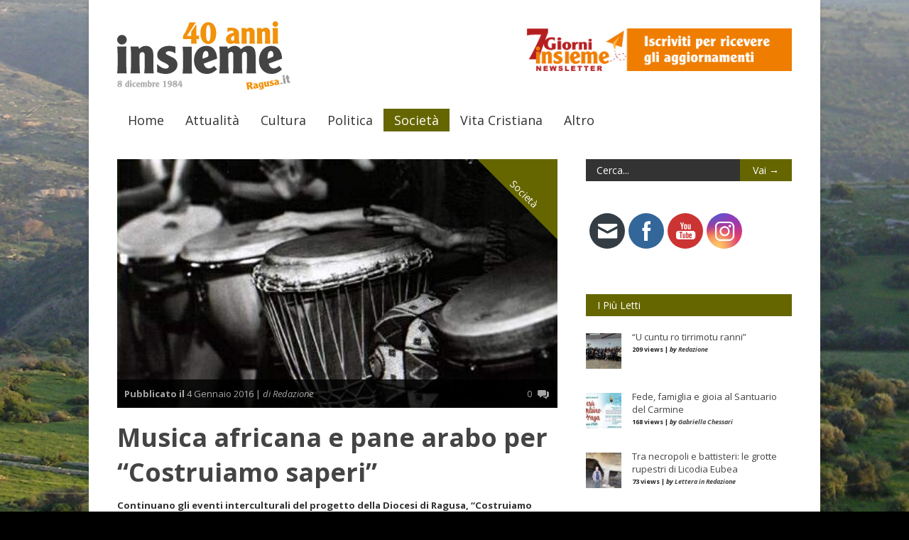

--- FILE ---
content_type: text/html; charset=UTF-8
request_url: https://www.insiemeragusa.it/2016/01/04/musica-africana-pane-arabo-costruiamo-saperi/
body_size: 18257
content:


<!doctype html >
<!--[if lt IE 7]> <html class="no-js ie6 oldie" lang="en"> <![endif]-->
<!--[if IE 7]>    <html class="no-js ie7 oldie" lang="en"> <![endif]-->
<!--[if IE 8]>    <html class="no-js ie8 oldie" lang="en"> <![endif]-->
<!--[if gt IE 8]><!--> <html class="no-js" lang="it-IT"> <!--<![endif]-->

<head>
	
	<meta http-equiv="Content-Type" content="text/html; charset=UTF-8"/>
	
	<link href="https://www.insiemeragusa.it/wp-content/uploads/2013/10/favicon.ico" rel="shortcut icon"/>
	<meta name="viewport" content="width=device-width, initial-scale=1, maximum-scale=1"> 
	
	<meta name="description" content="Periodico di informazione della diocesi di Ragusa">

	<title>Musica africana e pane arabo per “Costruiamo saperi” - Insieme Ragusa</title>
<meta name='robots' content='max-image-preview:large' />

<!-- This site is optimized with the Yoast SEO plugin v11.3 - https://yoast.com/wordpress/plugins/seo/ -->
<meta name="description" content="Il prossimo evento si svolgerà sempre presso la Bottega martedì 5 Gennaio dalle 18:30 alle 21"/>
<link rel="canonical" href="https://www.insiemeragusa.it/2016/01/04/musica-africana-pane-arabo-costruiamo-saperi/" />
<meta property="og:locale" content="it_IT" />
<meta property="og:type" content="article" />
<meta property="og:title" content="Musica africana e pane arabo per “Costruiamo saperi” - Insieme Ragusa" />
<meta property="og:description" content="Il prossimo evento si svolgerà sempre presso la Bottega martedì 5 Gennaio dalle 18:30 alle 21" />
<meta property="og:url" content="https://www.insiemeragusa.it/2016/01/04/musica-africana-pane-arabo-costruiamo-saperi/" />
<meta property="og:site_name" content="Insieme Ragusa" />
<meta property="article:publisher" content="http://www.facebook.com/insiemeragusa" />
<meta property="article:tag" content="costruiamo saperi" />
<meta property="article:tag" content="bottega dei saperi" />
<meta property="article:section" content="Società" />
<meta property="article:published_time" content="2016-01-04T08:42:29+01:00" />
<meta property="article:modified_time" content="2018-03-15T11:33:23+01:00" />
<meta property="og:updated_time" content="2018-03-15T11:33:23+01:00" />
<meta property="og:image" content="https://www.insiemeragusa.it/wp-content/uploads/2016/01/musica-etnica-e1451896924191.jpg" />
<meta property="og:image:secure_url" content="https://www.insiemeragusa.it/wp-content/uploads/2016/01/musica-etnica-e1451896924191.jpg" />
<meta property="og:image:width" content="620" />
<meta property="og:image:height" content="350" />
<meta name="twitter:card" content="summary" />
<meta name="twitter:description" content="Il prossimo evento si svolgerà sempre presso la Bottega martedì 5 Gennaio dalle 18:30 alle 21" />
<meta name="twitter:title" content="Musica africana e pane arabo per “Costruiamo saperi” - Insieme Ragusa" />
<meta name="twitter:site" content="@InsiemeRagusa" />
<meta name="twitter:image" content="https://www.insiemeragusa.it/wp-content/uploads/2016/01/musica-etnica-e1451896924191.jpg" />
<meta name="twitter:creator" content="@InsiemeRagusa" />
<script type='application/ld+json' class='yoast-schema-graph yoast-schema-graph--main'>{"@context":"https://schema.org","@graph":[{"@type":"Organization","@id":"https://www.insiemeragusa.it/#organization","name":"Insieme","url":"https://www.insiemeragusa.it/","sameAs":["http://www.facebook.com/insiemeragusa","https://twitter.com/InsiemeRagusa"],"logo":{"@type":"ImageObject","@id":"https://www.insiemeragusa.it/#logo","url":"https://www.insiemeragusa.it/wp-content/uploads/2013/10/logo_insieme.png","width":254,"height":96,"caption":"Insieme"},"image":{"@id":"https://www.insiemeragusa.it/#logo"}},{"@type":"WebSite","@id":"https://www.insiemeragusa.it/#website","url":"https://www.insiemeragusa.it/","name":"Insieme Ragusa","publisher":{"@id":"https://www.insiemeragusa.it/#organization"},"potentialAction":{"@type":"SearchAction","target":"https://www.insiemeragusa.it/?s={search_term_string}","query-input":"required name=search_term_string"}},{"@type":"WebPage","@id":"https://www.insiemeragusa.it/2016/01/04/musica-africana-pane-arabo-costruiamo-saperi/#webpage","url":"https://www.insiemeragusa.it/2016/01/04/musica-africana-pane-arabo-costruiamo-saperi/","inLanguage":"it-IT","name":"Musica africana e pane arabo per \u201cCostruiamo saperi\u201d - Insieme Ragusa","isPartOf":{"@id":"https://www.insiemeragusa.it/#website"},"image":{"@type":"ImageObject","@id":"https://www.insiemeragusa.it/2016/01/04/musica-africana-pane-arabo-costruiamo-saperi/#primaryimage","url":"https://www.insiemeragusa.it/wp-content/uploads/2016/01/musica-etnica-e1451896924191.jpg","width":620,"height":350},"primaryImageOfPage":{"@id":"https://www.insiemeragusa.it/2016/01/04/musica-africana-pane-arabo-costruiamo-saperi/#primaryimage"},"datePublished":"2016-01-04T08:42:29+01:00","dateModified":"2018-03-15T11:33:23+01:00","description":"Il prossimo evento si svolger\u00e0 sempre presso la Bottega marted\u00ec 5 Gennaio dalle 18:30 alle 21"},{"@type":"Article","@id":"https://www.insiemeragusa.it/2016/01/04/musica-africana-pane-arabo-costruiamo-saperi/#article","isPartOf":{"@id":"https://www.insiemeragusa.it/2016/01/04/musica-africana-pane-arabo-costruiamo-saperi/#webpage"},"author":{"@id":"https://www.insiemeragusa.it/author/redazione/#author"},"headline":"Musica africana e pane arabo per \u201cCostruiamo saperi\u201d","datePublished":"2016-01-04T08:42:29+01:00","dateModified":"2018-03-15T11:33:23+01:00","commentCount":0,"mainEntityOfPage":"https://www.insiemeragusa.it/2016/01/04/musica-africana-pane-arabo-costruiamo-saperi/#webpage","publisher":{"@id":"https://www.insiemeragusa.it/#organization"},"image":{"@id":"https://www.insiemeragusa.it/2016/01/04/musica-africana-pane-arabo-costruiamo-saperi/#primaryimage"},"keywords":"costruiamo saperi,bottega dei saperi","articleSection":"Societ\u00e0"},{"@type":["Person"],"@id":"https://www.insiemeragusa.it/author/redazione/#author","name":"Redazione","image":{"@type":"ImageObject","@id":"https://www.insiemeragusa.it/#authorlogo","url":"https://www.insiemeragusa.it/wp-content/uploads/2013/10/tastiera-150x150.jpg","caption":"Redazione"},"description":"\"Insieme\" esce col n\u00b0 0 l'8 dicembre del 1984. Da allora la redazione \u00e8 stata la \"casa di formazione\" per tanti giovani che hanno collaborato con passione ed impegno.","sameAs":[]}]}</script>
<!-- / Yoast SEO plugin. -->

<link rel='dns-prefetch' href='//s.w.org' />
<link rel="alternate" type="application/rss+xml" title="Insieme Ragusa &raquo; Feed" href="https://www.insiemeragusa.it/feed/" />
<link rel="alternate" type="application/rss+xml" title="Insieme Ragusa &raquo; Feed dei commenti" href="https://www.insiemeragusa.it/comments/feed/" />
<link rel="alternate" type="application/rss+xml" title="Insieme Ragusa &raquo; Musica africana e pane arabo per “Costruiamo saperi” Feed dei commenti" href="https://www.insiemeragusa.it/2016/01/04/musica-africana-pane-arabo-costruiamo-saperi/feed/" />
		<!-- This site uses the Google Analytics by MonsterInsights plugin v8.21.0 - Using Analytics tracking - https://www.monsterinsights.com/ -->
		<!-- Note: MonsterInsights is not currently configured on this site. The site owner needs to authenticate with Google Analytics in the MonsterInsights settings panel. -->
					<!-- No tracking code set -->
				<!-- / Google Analytics by MonsterInsights -->
		<script type="text/javascript">
window._wpemojiSettings = {"baseUrl":"https:\/\/s.w.org\/images\/core\/emoji\/14.0.0\/72x72\/","ext":".png","svgUrl":"https:\/\/s.w.org\/images\/core\/emoji\/14.0.0\/svg\/","svgExt":".svg","source":{"concatemoji":"https:\/\/www.insiemeragusa.it\/wp-includes\/js\/wp-emoji-release.min.js?ver=6.0.11"}};
/*! This file is auto-generated */
!function(e,a,t){var n,r,o,i=a.createElement("canvas"),p=i.getContext&&i.getContext("2d");function s(e,t){var a=String.fromCharCode,e=(p.clearRect(0,0,i.width,i.height),p.fillText(a.apply(this,e),0,0),i.toDataURL());return p.clearRect(0,0,i.width,i.height),p.fillText(a.apply(this,t),0,0),e===i.toDataURL()}function c(e){var t=a.createElement("script");t.src=e,t.defer=t.type="text/javascript",a.getElementsByTagName("head")[0].appendChild(t)}for(o=Array("flag","emoji"),t.supports={everything:!0,everythingExceptFlag:!0},r=0;r<o.length;r++)t.supports[o[r]]=function(e){if(!p||!p.fillText)return!1;switch(p.textBaseline="top",p.font="600 32px Arial",e){case"flag":return s([127987,65039,8205,9895,65039],[127987,65039,8203,9895,65039])?!1:!s([55356,56826,55356,56819],[55356,56826,8203,55356,56819])&&!s([55356,57332,56128,56423,56128,56418,56128,56421,56128,56430,56128,56423,56128,56447],[55356,57332,8203,56128,56423,8203,56128,56418,8203,56128,56421,8203,56128,56430,8203,56128,56423,8203,56128,56447]);case"emoji":return!s([129777,127995,8205,129778,127999],[129777,127995,8203,129778,127999])}return!1}(o[r]),t.supports.everything=t.supports.everything&&t.supports[o[r]],"flag"!==o[r]&&(t.supports.everythingExceptFlag=t.supports.everythingExceptFlag&&t.supports[o[r]]);t.supports.everythingExceptFlag=t.supports.everythingExceptFlag&&!t.supports.flag,t.DOMReady=!1,t.readyCallback=function(){t.DOMReady=!0},t.supports.everything||(n=function(){t.readyCallback()},a.addEventListener?(a.addEventListener("DOMContentLoaded",n,!1),e.addEventListener("load",n,!1)):(e.attachEvent("onload",n),a.attachEvent("onreadystatechange",function(){"complete"===a.readyState&&t.readyCallback()})),(e=t.source||{}).concatemoji?c(e.concatemoji):e.wpemoji&&e.twemoji&&(c(e.twemoji),c(e.wpemoji)))}(window,document,window._wpemojiSettings);
</script>
<style type="text/css">
img.wp-smiley,
img.emoji {
	display: inline !important;
	border: none !important;
	box-shadow: none !important;
	height: 1em !important;
	width: 1em !important;
	margin: 0 0.07em !important;
	vertical-align: -0.1em !important;
	background: none !important;
	padding: 0 !important;
}
</style>
	<link rel='stylesheet' id='flick-css'  href='https://www.insiemeragusa.it/wp-content/plugins/mailchimp/css/flick/flick.css?ver=6.0.11' type='text/css' media='all' />
<link rel='stylesheet' id='mailchimpSF_main_css-css'  href='https://www.insiemeragusa.it/?mcsf_action=main_css&#038;ver=6.0.11' type='text/css' media='all' />
<!--[if IE]>
<link rel='stylesheet' id='mailchimpSF_ie_css-css'  href='https://www.insiemeragusa.it/wp-content/plugins/mailchimp/css/ie.css?ver=6.0.11' type='text/css' media='all' />
<![endif]-->
<link rel='stylesheet' id='main_css-css'  href='https://www.insiemeragusa.it/wp-content/themes/insieme/style.css?ver=6.0.11' type='text/css' media='all' />
<link rel='stylesheet' id='wp-block-library-css'  href='https://www.insiemeragusa.it/wp-includes/css/dist/block-library/style.min.css?ver=6.0.11' type='text/css' media='all' />
<style id='global-styles-inline-css' type='text/css'>
body{--wp--preset--color--black: #000000;--wp--preset--color--cyan-bluish-gray: #abb8c3;--wp--preset--color--white: #ffffff;--wp--preset--color--pale-pink: #f78da7;--wp--preset--color--vivid-red: #cf2e2e;--wp--preset--color--luminous-vivid-orange: #ff6900;--wp--preset--color--luminous-vivid-amber: #fcb900;--wp--preset--color--light-green-cyan: #7bdcb5;--wp--preset--color--vivid-green-cyan: #00d084;--wp--preset--color--pale-cyan-blue: #8ed1fc;--wp--preset--color--vivid-cyan-blue: #0693e3;--wp--preset--color--vivid-purple: #9b51e0;--wp--preset--gradient--vivid-cyan-blue-to-vivid-purple: linear-gradient(135deg,rgba(6,147,227,1) 0%,rgb(155,81,224) 100%);--wp--preset--gradient--light-green-cyan-to-vivid-green-cyan: linear-gradient(135deg,rgb(122,220,180) 0%,rgb(0,208,130) 100%);--wp--preset--gradient--luminous-vivid-amber-to-luminous-vivid-orange: linear-gradient(135deg,rgba(252,185,0,1) 0%,rgba(255,105,0,1) 100%);--wp--preset--gradient--luminous-vivid-orange-to-vivid-red: linear-gradient(135deg,rgba(255,105,0,1) 0%,rgb(207,46,46) 100%);--wp--preset--gradient--very-light-gray-to-cyan-bluish-gray: linear-gradient(135deg,rgb(238,238,238) 0%,rgb(169,184,195) 100%);--wp--preset--gradient--cool-to-warm-spectrum: linear-gradient(135deg,rgb(74,234,220) 0%,rgb(151,120,209) 20%,rgb(207,42,186) 40%,rgb(238,44,130) 60%,rgb(251,105,98) 80%,rgb(254,248,76) 100%);--wp--preset--gradient--blush-light-purple: linear-gradient(135deg,rgb(255,206,236) 0%,rgb(152,150,240) 100%);--wp--preset--gradient--blush-bordeaux: linear-gradient(135deg,rgb(254,205,165) 0%,rgb(254,45,45) 50%,rgb(107,0,62) 100%);--wp--preset--gradient--luminous-dusk: linear-gradient(135deg,rgb(255,203,112) 0%,rgb(199,81,192) 50%,rgb(65,88,208) 100%);--wp--preset--gradient--pale-ocean: linear-gradient(135deg,rgb(255,245,203) 0%,rgb(182,227,212) 50%,rgb(51,167,181) 100%);--wp--preset--gradient--electric-grass: linear-gradient(135deg,rgb(202,248,128) 0%,rgb(113,206,126) 100%);--wp--preset--gradient--midnight: linear-gradient(135deg,rgb(2,3,129) 0%,rgb(40,116,252) 100%);--wp--preset--duotone--dark-grayscale: url('#wp-duotone-dark-grayscale');--wp--preset--duotone--grayscale: url('#wp-duotone-grayscale');--wp--preset--duotone--purple-yellow: url('#wp-duotone-purple-yellow');--wp--preset--duotone--blue-red: url('#wp-duotone-blue-red');--wp--preset--duotone--midnight: url('#wp-duotone-midnight');--wp--preset--duotone--magenta-yellow: url('#wp-duotone-magenta-yellow');--wp--preset--duotone--purple-green: url('#wp-duotone-purple-green');--wp--preset--duotone--blue-orange: url('#wp-duotone-blue-orange');--wp--preset--font-size--small: 13px;--wp--preset--font-size--medium: 20px;--wp--preset--font-size--large: 36px;--wp--preset--font-size--x-large: 42px;}.has-black-color{color: var(--wp--preset--color--black) !important;}.has-cyan-bluish-gray-color{color: var(--wp--preset--color--cyan-bluish-gray) !important;}.has-white-color{color: var(--wp--preset--color--white) !important;}.has-pale-pink-color{color: var(--wp--preset--color--pale-pink) !important;}.has-vivid-red-color{color: var(--wp--preset--color--vivid-red) !important;}.has-luminous-vivid-orange-color{color: var(--wp--preset--color--luminous-vivid-orange) !important;}.has-luminous-vivid-amber-color{color: var(--wp--preset--color--luminous-vivid-amber) !important;}.has-light-green-cyan-color{color: var(--wp--preset--color--light-green-cyan) !important;}.has-vivid-green-cyan-color{color: var(--wp--preset--color--vivid-green-cyan) !important;}.has-pale-cyan-blue-color{color: var(--wp--preset--color--pale-cyan-blue) !important;}.has-vivid-cyan-blue-color{color: var(--wp--preset--color--vivid-cyan-blue) !important;}.has-vivid-purple-color{color: var(--wp--preset--color--vivid-purple) !important;}.has-black-background-color{background-color: var(--wp--preset--color--black) !important;}.has-cyan-bluish-gray-background-color{background-color: var(--wp--preset--color--cyan-bluish-gray) !important;}.has-white-background-color{background-color: var(--wp--preset--color--white) !important;}.has-pale-pink-background-color{background-color: var(--wp--preset--color--pale-pink) !important;}.has-vivid-red-background-color{background-color: var(--wp--preset--color--vivid-red) !important;}.has-luminous-vivid-orange-background-color{background-color: var(--wp--preset--color--luminous-vivid-orange) !important;}.has-luminous-vivid-amber-background-color{background-color: var(--wp--preset--color--luminous-vivid-amber) !important;}.has-light-green-cyan-background-color{background-color: var(--wp--preset--color--light-green-cyan) !important;}.has-vivid-green-cyan-background-color{background-color: var(--wp--preset--color--vivid-green-cyan) !important;}.has-pale-cyan-blue-background-color{background-color: var(--wp--preset--color--pale-cyan-blue) !important;}.has-vivid-cyan-blue-background-color{background-color: var(--wp--preset--color--vivid-cyan-blue) !important;}.has-vivid-purple-background-color{background-color: var(--wp--preset--color--vivid-purple) !important;}.has-black-border-color{border-color: var(--wp--preset--color--black) !important;}.has-cyan-bluish-gray-border-color{border-color: var(--wp--preset--color--cyan-bluish-gray) !important;}.has-white-border-color{border-color: var(--wp--preset--color--white) !important;}.has-pale-pink-border-color{border-color: var(--wp--preset--color--pale-pink) !important;}.has-vivid-red-border-color{border-color: var(--wp--preset--color--vivid-red) !important;}.has-luminous-vivid-orange-border-color{border-color: var(--wp--preset--color--luminous-vivid-orange) !important;}.has-luminous-vivid-amber-border-color{border-color: var(--wp--preset--color--luminous-vivid-amber) !important;}.has-light-green-cyan-border-color{border-color: var(--wp--preset--color--light-green-cyan) !important;}.has-vivid-green-cyan-border-color{border-color: var(--wp--preset--color--vivid-green-cyan) !important;}.has-pale-cyan-blue-border-color{border-color: var(--wp--preset--color--pale-cyan-blue) !important;}.has-vivid-cyan-blue-border-color{border-color: var(--wp--preset--color--vivid-cyan-blue) !important;}.has-vivid-purple-border-color{border-color: var(--wp--preset--color--vivid-purple) !important;}.has-vivid-cyan-blue-to-vivid-purple-gradient-background{background: var(--wp--preset--gradient--vivid-cyan-blue-to-vivid-purple) !important;}.has-light-green-cyan-to-vivid-green-cyan-gradient-background{background: var(--wp--preset--gradient--light-green-cyan-to-vivid-green-cyan) !important;}.has-luminous-vivid-amber-to-luminous-vivid-orange-gradient-background{background: var(--wp--preset--gradient--luminous-vivid-amber-to-luminous-vivid-orange) !important;}.has-luminous-vivid-orange-to-vivid-red-gradient-background{background: var(--wp--preset--gradient--luminous-vivid-orange-to-vivid-red) !important;}.has-very-light-gray-to-cyan-bluish-gray-gradient-background{background: var(--wp--preset--gradient--very-light-gray-to-cyan-bluish-gray) !important;}.has-cool-to-warm-spectrum-gradient-background{background: var(--wp--preset--gradient--cool-to-warm-spectrum) !important;}.has-blush-light-purple-gradient-background{background: var(--wp--preset--gradient--blush-light-purple) !important;}.has-blush-bordeaux-gradient-background{background: var(--wp--preset--gradient--blush-bordeaux) !important;}.has-luminous-dusk-gradient-background{background: var(--wp--preset--gradient--luminous-dusk) !important;}.has-pale-ocean-gradient-background{background: var(--wp--preset--gradient--pale-ocean) !important;}.has-electric-grass-gradient-background{background: var(--wp--preset--gradient--electric-grass) !important;}.has-midnight-gradient-background{background: var(--wp--preset--gradient--midnight) !important;}.has-small-font-size{font-size: var(--wp--preset--font-size--small) !important;}.has-medium-font-size{font-size: var(--wp--preset--font-size--medium) !important;}.has-large-font-size{font-size: var(--wp--preset--font-size--large) !important;}.has-x-large-font-size{font-size: var(--wp--preset--font-size--x-large) !important;}
</style>
<link rel='stylesheet' id='SFSImainCss-css'  href='https://www.insiemeragusa.it/wp-content/plugins/ultimate-social-media-icons/css/sfsi-style.css?ver=2.8.6' type='text/css' media='all' />
<link rel='stylesheet' id='ppress-frontend-css'  href='https://www.insiemeragusa.it/wp-content/plugins/wp-user-avatar/assets/css/frontend.min.css?ver=4.14.0' type='text/css' media='all' />
<link rel='stylesheet' id='ppress-flatpickr-css'  href='https://www.insiemeragusa.it/wp-content/plugins/wp-user-avatar/assets/flatpickr/flatpickr.min.css?ver=4.14.0' type='text/css' media='all' />
<link rel='stylesheet' id='ppress-select2-css'  href='https://www.insiemeragusa.it/wp-content/plugins/wp-user-avatar/assets/select2/select2.min.css?ver=6.0.11' type='text/css' media='all' />
<link rel='stylesheet' id='lightboxStyle-css'  href='https://www.insiemeragusa.it/wp-content/plugins/lightbox-plus/css/shadowed/colorbox.min.css?ver=2.7.2' type='text/css' media='screen' />
<script type='text/javascript' id='jquery-core-js-extra'>
/* <![CDATA[ */
var gonzo_script = {"post_id":"8916","ajaxurl":"https:\/\/www.insiemeragusa.it\/wp-admin\/admin-ajax.php"};
var gonzo_script = {"post_id":"8916","ajaxurl":"https:\/\/www.insiemeragusa.it\/wp-admin\/admin-ajax.php"};
/* ]]> */
</script>
<script type='text/javascript' src='https://www.insiemeragusa.it/wp-includes/js/jquery/jquery.min.js?ver=3.6.0' id='jquery-core-js'></script>
<script type='text/javascript' src='https://www.insiemeragusa.it/wp-includes/js/jquery/jquery-migrate.min.js?ver=3.3.2' id='jquery-migrate-js'></script>
<script type='text/javascript' src='https://www.insiemeragusa.it/wp-content/plugins/mailchimp/js/scrollTo.js?ver=1.5.8' id='jquery_scrollto-js'></script>
<script type='text/javascript' src='https://www.insiemeragusa.it/wp-includes/js/jquery/jquery.form.min.js?ver=4.3.0' id='jquery-form-js'></script>
<script type='text/javascript' id='mailchimpSF_main_js-js-extra'>
/* <![CDATA[ */
var mailchimpSF = {"ajax_url":"https:\/\/www.insiemeragusa.it\/"};
/* ]]> */
</script>
<script type='text/javascript' src='https://www.insiemeragusa.it/wp-content/plugins/mailchimp/js/mailchimp.js?ver=1.5.8' id='mailchimpSF_main_js-js'></script>
<script type='text/javascript' src='https://www.insiemeragusa.it/wp-includes/js/jquery/ui/core.min.js?ver=1.13.1' id='jquery-ui-core-js'></script>
<script type='text/javascript' src='https://www.insiemeragusa.it/wp-content/plugins/mailchimp/js/datepicker.js?ver=6.0.11' id='datepicker-js'></script>
<script type='text/javascript' src='https://www.insiemeragusa.it/wp-content/themes/gonzo/js/libs/modernizr-2.0.6.min.js?ver=6.0.11' id='modernizr-js'></script>
<script type='text/javascript' src='https://www.insiemeragusa.it/wp-content/themes/gonzo/js/scripts.js?ver=6.0.11' id='scripts-js'></script>
<script type='text/javascript' src='https://www.insiemeragusa.it/wp-content/plugins/wp-user-avatar/assets/flatpickr/flatpickr.min.js?ver=4.14.0' id='ppress-flatpickr-js'></script>
<script type='text/javascript' src='https://www.insiemeragusa.it/wp-content/plugins/wp-user-avatar/assets/select2/select2.min.js?ver=4.14.0' id='ppress-select2-js'></script>
<script type='application/json' id='wpp-json'>
{"sampling_active":0,"sampling_rate":100,"ajax_url":"https:\/\/www.insiemeragusa.it\/wp-json\/wordpress-popular-posts\/v1\/popular-posts","api_url":"https:\/\/www.insiemeragusa.it\/wp-json\/wordpress-popular-posts","ID":8916,"token":"0806bac3e4","lang":0,"debug":0}
</script>
<script type='text/javascript' src='https://www.insiemeragusa.it/wp-content/plugins/wordpress-popular-posts/assets/js/wpp.min.js?ver=6.3.4' id='wpp-js-js'></script>
<link rel="https://api.w.org/" href="https://www.insiemeragusa.it/wp-json/" /><link rel="alternate" type="application/json" href="https://www.insiemeragusa.it/wp-json/wp/v2/posts/8916" /><link rel="EditURI" type="application/rsd+xml" title="RSD" href="https://www.insiemeragusa.it/xmlrpc.php?rsd" />
<link rel="wlwmanifest" type="application/wlwmanifest+xml" href="https://www.insiemeragusa.it/wp-includes/wlwmanifest.xml" /> 
<meta name="generator" content="WordPress 6.0.11" />
<link rel='shortlink' href='https://www.insiemeragusa.it/?p=8916' />
<link rel="alternate" type="application/json+oembed" href="https://www.insiemeragusa.it/wp-json/oembed/1.0/embed?url=https%3A%2F%2Fwww.insiemeragusa.it%2F2016%2F01%2F04%2Fmusica-africana-pane-arabo-costruiamo-saperi%2F" />
<link rel="alternate" type="text/xml+oembed" href="https://www.insiemeragusa.it/wp-json/oembed/1.0/embed?url=https%3A%2F%2Fwww.insiemeragusa.it%2F2016%2F01%2F04%2Fmusica-africana-pane-arabo-costruiamo-saperi%2F&#038;format=xml" />
<style type="text/css">.image-campaign
{
	list-style: none;
}
.image-campaign li
{
	display: list-item;
	float: left;
	padding: 0;
	margin: 5px;
}
=.link-campaign
{

}

.link-campaign li
{
	color: #777;
	font-size: 15px;
}
            .flash-campaign
            {
            	list-style: none;
            }

            .flash-campaign li
            {
            	display: list-item;
            	float: left;
            	padding: 0;
            	margin: 5px;
            }

            .flash-campaign li div
            {
              position: relative;
            }

            .flash-campaign li div a
            {
              position: absolute;
              z-index: 9999;
              display: block;
            } </style><script type="text/javascript">
        jQuery(function($) {
            $('.date-pick').each(function() {
                var format = $(this).data('format') || 'mm/dd/yyyy';
                format = format.replace(/yyyy/i, 'yy');
                $(this).datepicker({
                    autoFocusNextInput: true,
                    constrainInput: false,
                    changeMonth: true,
                    changeYear: true,
                    beforeShow: function(input, inst) { $('#ui-datepicker-div').addClass('show'); },
                    dateFormat: format.toLowerCase(),
                });
            });
            d = new Date();
            $('.birthdate-pick').each(function() {
                var format = $(this).data('format') || 'mm/dd';
                format = format.replace(/yyyy/i, 'yy');
                $(this).datepicker({
                    autoFocusNextInput: true,
                    constrainInput: false,
                    changeMonth: true,
                    changeYear: false,
                    minDate: new Date(d.getFullYear(), 1-1, 1),
                    maxDate: new Date(d.getFullYear(), 12-1, 31),
                    beforeShow: function(input, inst) { $('#ui-datepicker-div').removeClass('show'); },
                    dateFormat: format.toLowerCase(),
                });

            });

        });
    </script>
<meta name="follow.[base64]" content="AbXMQe9k5jkldY4P1BmF"/>            <style id="wpp-loading-animation-styles">@-webkit-keyframes bgslide{from{background-position-x:0}to{background-position-x:-200%}}@keyframes bgslide{from{background-position-x:0}to{background-position-x:-200%}}.wpp-widget-placeholder,.wpp-widget-block-placeholder,.wpp-shortcode-placeholder{margin:0 auto;width:60px;height:3px;background:#dd3737;background:linear-gradient(90deg,#dd3737 0%,#571313 10%,#dd3737 100%);background-size:200% auto;border-radius:3px;-webkit-animation:bgslide 1s infinite linear;animation:bgslide 1s infinite linear}</style>
            
	<!--[if IE 8]><link rel="stylesheet" type="text/css" media="all" href="https://www.insiemeragusa.it/wp-content/themes/gonzo/css/ie8.css" /><![endif]-->
	
	<!--[if IE 7]><link rel="stylesheet" type="text/css" media="all" href="https://www.insiemeragusa.it/wp-content/themes/gonzo/css/ie7.css" /><![endif]-->
	
	
	<link href='https://fonts.googleapis.com/css?family=Open+Sans:400italic,700italic,400,700' rel='stylesheet' type='text/css'>
	
		
	<noscript>
		<style>
			.es-carousel ul{display:block;}
		</style>
	</noscript>	
	
	<script>jQuery(document).ready(function(){ jQuery.backstretch("https://www.insiemeragusa.it/wp-content/uploads/2013/10/sfondo-insieme-bozza-2.jpg");	});</script><style>#back-top a:hover span, input.omc-header-search-button, .widget_calendar thead>tr>th, a.omc-blog-one-anchor, span.omc-module-a-stars-over, span.leading-article.omc-module-a-stars-over, span.omc-blog-two-stars-over, span.omc-featured-stars-over, .flex-direction-nav li .prev:hover, .flex-direction-nav li .next:hover, a.omc-social-small:hover, .es-nav span.es-nav-next:hover, .es-nav span.es-nav-prev:hover {background-color:#666600;}

	.widget_categories > ul > li > a:hover, a#omc-main-navigation ul li.current-menu-item a, nav#omc-main-navigation ul li.current-category-ancestor a, nav#omc-main-navigation ul li.current-menu-parent a, nav#omc-main-navigation ul li.current-post-ancestor a, a.omc-featured-label, a.omc-flex-category, h1.omc-half-width-label a,	a.omc-title-category-context, div.omc-category-block a, span.omc-criteria-percentage, div.omc-authorbox p a, h3.omc-default-widget-header, div.search-button, h3.widgettitle, h3.widgettitle span, 	.widget_categories > ul > li > a:hover, .flex-control-nav li a:hover, .flex-control-nav li a.active, .style1 ul.tabbernav li.tabberactive a, h3.omc-blog-two-cat a, h2.omc-quarter-width-label a, .pagination span, h3.omc-blog-one-cat a, nav#omc-main-navigation ul.sub-menu,  nav#omc-main-navigation ul.sub-menu,  .omc-footer-widget .tagcloud a:hover, input.search_button_sidebar, nav#omc-main-navigation ul li.current-menu-item a, nav#omc-main-navigation ul li.current-category-ancestor a, nav#omc-main-navigation ul li.current-menu-parent a, nav#omc-main-navigation ul li.current-post-ancestor a, a.omc-mobile-back-to-top, h3#comments-title, article#omc-full-article ul.omc-tabs li.active  {background:#666600;}

	::-moz-selection {background:#666600;}
	::selection {background:#666600;}

	div.omc-featured-overlay h1 a:hover, h5.omc-also-in a, table#wp-calendar>tbody>tr>td>a, tfoot>tr>td>a, tfoot>tr>td>a:link, tfoot>tr>td>a:visited, tfoot>tr>td>a:hover, tfoot>tr>td>a:active, .widget_calendar table#wp-calendar > tbody > tr > td > a {color:#666600;} 

	.flickr_badge_image:hover, .widget_nav_menu ul li a:hover, .widget_pages ul li a:hover, .widget_recent_entries ul li a:hover, .widget_archive ul li a:hover {border-color:#666600;}

	div.omc-cat-top  {border-top-color:#666600; !important}     
	
	li.comment > div {border-bottom-color:#666600; !important}
	
	body {background-image:none; background-color:#DACCB6;}body {background:url(https://www.insiemeragusa.it/wp-content/themes/gonzo/images/backgrounds/Nami.png) scroll transparent;} body 	{background-image: url(https://www.insiemeragusa.it/wp-content/uploads/2013/10/sfondo-insieme-bozza-2.jpg); background-color:#DACCB6; background-repeat:jQuery Full Screen; background-position:top center; }#omc-container {box-shadow:0px 0px 10px rgba(0, 0, 0, 0.1); -moz-box-shadow:0px 0px 10px rgba(0, 0, 0, 0.1);}/* Put your custom css in here  */body {background:#000}
@media only screen and (max-width: 480px) { /*Remove background for 320px displays*/
	div#omc-transparent-layer {background:none;}
}

body {font-family:Open Sans, sans-serif;}body {font-size:12px;}article#omc-full-article p {color:#333333}
</style>
	
</head>

<body data-rsssl=1 class="post-template-default single single-post postid-8916 single-format-standard sfsi_actvite_theme_flat" >

	<div id="omc-transparent-layer">
	
	<!-- <div class="preloaders" style=""></div>  -->
		
				
		<div id="omc-container">
			
			<header>
			
				<div id="omc-top-banner"><ul id="campaign-2" class="image-campaign pr-468x60" style="width:514.8px;"><li>
	<a href="https://mailchi.mp/be345ec18b14/7-giorni-insieme" target="_blank" data-wpel-link="external" rel="follow external noopener noreferrer" class="ext-link">
		<img src="https://www.insiemeragusa.it/wp-content/uploads/2013/10/7-giorni-insieme-banner-homapage.png" alt="Sponsor"/>
	</a>
</li></ul></div>	
				
				<a id="omc-logo" href="https://www.insiemeragusa.it" data-wpel-link="internal"><img src="https://www.insiemeragusa.it/wp-content/uploads/2013/10/logo-insieme-40-anniversario-2024.svg" alt="Insieme Ragusa logo"  /></a>
					
				<nav id="omc-main-navigation">				
				
										
					<div class="omc-over-480"><ul id="menu-menu-principale" class="menu"><li id='menu-item-199'  class="menu-item menu-item-type-post_type menu-item-object-page menu-item-home"><a href="https://www.insiemeragusa.it/" data-wpel-link="internal">Home</a> </li>
<li id='menu-item-14'  class="menu-item menu-item-type-taxonomy menu-item-object-category"><a href="https://www.insiemeragusa.it/categoria/temi/attualita/" id="990033" data-wpel-link="internal">Attualità</a> <small class="nav_desc">990033</small></li>
<li id='menu-item-15'  class="menu-item menu-item-type-taxonomy menu-item-object-category"><a href="https://www.insiemeragusa.it/categoria/temi/cultura/" id="663300" data-wpel-link="internal">Cultura</a> <small class="nav_desc">663300</small></li>
<li id='menu-item-17'  class="menu-item menu-item-type-taxonomy menu-item-object-category"><a href="https://www.insiemeragusa.it/categoria/temi/politica/" id="CCCC66" data-wpel-link="internal">Politica</a> <small class="nav_desc">CCCC66</small></li>
<li id='menu-item-28'  class="menu-item menu-item-type-taxonomy menu-item-object-category current-post-ancestor current-menu-parent current-post-parent"><a href="https://www.insiemeragusa.it/categoria/temi/societa/" id="666600" data-wpel-link="internal">Società</a> <small class="nav_desc">666600</small></li>
<li id='menu-item-16'  class="menu-item menu-item-type-taxonomy menu-item-object-category"><a href="https://www.insiemeragusa.it/categoria/temi/vita-cristiana/" id="CC9966" data-wpel-link="internal">Vita Cristiana</a> <small class="nav_desc">CC9966</small></li>
<li id='menu-item-201'  class="menu-item menu-item-type-custom menu-item-object-custom menu-item-has-children"><a href="#" id="EF7D00">Altro</a> <small class="nav_desc">EF7D00</small>
<ul class="sub-menu">
<li id='menu-item-346'  class="menu-item menu-item-type-taxonomy menu-item-object-category"><a href="https://www.insiemeragusa.it/categoria/blog/" data-wpel-link="internal">Blog</a> </li>
<li id='menu-item-227'  class="menu-item menu-item-type-custom menu-item-object-custom"><a href="/pubblicazioni" data-wpel-link="internal">Pubblicazioni</a> </li>
<li id='menu-item-21'  class="menu-item menu-item-type-taxonomy menu-item-object-category"><a href="https://www.insiemeragusa.it/categoria/temi/approfondimenti/" data-wpel-link="internal">Approfondimenti</a> </li>
<li id='menu-item-5574'  class="menu-item menu-item-type-taxonomy menu-item-object-category menu-item-has-children"><a href="https://www.insiemeragusa.it/categoria/speciali/" data-wpel-link="internal">Speciali</a> 
	<ul class="sub-menu">
<li id='menu-item-7656'  class="menu-item menu-item-type-taxonomy menu-item-object-category"><a href="https://www.insiemeragusa.it/categoria/speciali/vescovo-paolo/" data-wpel-link="internal">Vescovo Paolo</a> </li>
<li id='menu-item-5576'  class="menu-item menu-item-type-taxonomy menu-item-object-category"><a href="https://www.insiemeragusa.it/categoria/speciali/migranti/" data-wpel-link="internal">Migranti</a> </li>
<li id='menu-item-5575'  class="menu-item menu-item-type-taxonomy menu-item-object-category"><a href="https://www.insiemeragusa.it/categoria/speciali/seminario-fisc/" data-wpel-link="internal">Seminario FISC</a> </li>
<li id='menu-item-15190'  class="menu-item menu-item-type-taxonomy menu-item-object-category"><a href="https://www.insiemeragusa.it/categoria/speciali/festival-filosofia/" id="Festival della Filosofia" data-wpel-link="internal">Festival Filosofia</a> </li>
	</ul>
</li>
<li id='menu-item-213'  class="menu-item menu-item-type-post_type menu-item-object-page"><a href="https://www.insiemeragusa.it/multimedia/" data-wpel-link="internal">Multimedia</a> </li>
<li id='menu-item-23'  class="menu-item menu-item-type-taxonomy menu-item-object-category menu-item-has-children"><a href="https://www.insiemeragusa.it/categoria/rassegna-stampa/" data-wpel-link="internal">Rassegna Stampa</a> 
	<ul class="sub-menu">
<li id='menu-item-24'  class="menu-item menu-item-type-taxonomy menu-item-object-category"><a href="https://www.insiemeragusa.it/categoria/rassegna-stampa/locale/" data-wpel-link="internal">Locale</a> </li>
<li id='menu-item-25'  class="menu-item menu-item-type-taxonomy menu-item-object-category"><a href="https://www.insiemeragusa.it/categoria/rassegna-stampa/nazionale/" data-wpel-link="internal">Nazionale</a> </li>
<li id='menu-item-26'  class="menu-item menu-item-type-taxonomy menu-item-object-category"><a href="https://www.insiemeragusa.it/categoria/rassegna-stampa/regionale/" data-wpel-link="internal">Regionale</a> </li>
	</ul>
</li>
<li id='menu-item-204'  class="menu-item menu-item-type-post_type menu-item-object-page"><a href="https://www.insiemeragusa.it/autori/" data-wpel-link="internal">Autori</a> </li>
<li id='menu-item-363'  class="menu-item menu-item-type-taxonomy menu-item-object-category"><a href="https://www.insiemeragusa.it/categoria/vignette/" data-wpel-link="internal">Vignette</a> </li>
<li id='menu-item-1584'  class="menu-item menu-item-type-taxonomy menu-item-object-category menu-item-has-children"><a href="https://www.insiemeragusa.it/categoria/gutenberg-20/" data-wpel-link="internal">Gutenberg 2.0</a> 
	<ul class="sub-menu">
<li id='menu-item-1604'  class="menu-item menu-item-type-post_type menu-item-object-page"><a href="https://www.insiemeragusa.it/gutenberg-20/" data-wpel-link="internal">Presentazione</a> </li>
<li id='menu-item-1608'  class="menu-item menu-item-type-post_type menu-item-object-page"><a href="https://www.insiemeragusa.it/gutenberg-20/piano-didattico/" data-wpel-link="internal">Piano Didattico</a> </li>
<li id='menu-item-3622'  class="menu-item menu-item-type-taxonomy menu-item-object-category"><a href="https://www.insiemeragusa.it/categoria/gutenberg-20/project-work/" data-wpel-link="internal">Project Work</a> </li>
<li id='menu-item-1609'  class="menu-item menu-item-type-post_type menu-item-object-page"><a href="https://www.insiemeragusa.it/gutenberg-20/lo-staff/" data-wpel-link="internal">Lo Staff</a> </li>
<li id='menu-item-1607'  class="menu-item menu-item-type-post_type menu-item-object-page"><a href="https://www.insiemeragusa.it/gutenberg-20/docenti/" data-wpel-link="internal">Docenti</a> </li>
<li id='menu-item-1606'  class="menu-item menu-item-type-post_type menu-item-object-page"><a href="https://www.insiemeragusa.it/gutenberg-20/corsisti/" data-wpel-link="internal">Corsisti</a> </li>
<li id='menu-item-1605'  class="menu-item menu-item-type-post_type menu-item-object-page"><a href="https://www.insiemeragusa.it/gutenberg-20/foto/" data-wpel-link="internal">Foto</a> </li>
	</ul>
</li>
</ul>
</li>
</ul></div>					
										
					<br class="clear" />
					
					<div class="omc-under-480"><li id="menu-item-205" class="menu-item menu-item-type-post_type menu-item-object-page menu-item-home menu-item-205"><a href="https://www.insiemeragusa.it/" data-wpel-link="internal">Home</a></li>
<li id="menu-item-206" class="menu-item menu-item-type-taxonomy menu-item-object-category menu-item-206"><a href="https://www.insiemeragusa.it/categoria/temi/attualita/" data-wpel-link="internal">Attualità</a></li>
<li id="menu-item-207" class="menu-item menu-item-type-taxonomy menu-item-object-category menu-item-207"><a href="https://www.insiemeragusa.it/categoria/temi/cultura/" data-wpel-link="internal">Cultura</a></li>
<li id="menu-item-208" class="menu-item menu-item-type-taxonomy menu-item-object-category menu-item-208"><a href="https://www.insiemeragusa.it/categoria/temi/politica/" data-wpel-link="internal">Politica</a></li>
<li id="menu-item-209" class="menu-item menu-item-type-taxonomy menu-item-object-category current-post-ancestor current-menu-parent current-post-parent menu-item-209"><a href="https://www.insiemeragusa.it/categoria/temi/societa/" data-wpel-link="internal">Società</a></li>
<li id="menu-item-210" class="menu-item menu-item-type-taxonomy menu-item-object-category menu-item-210"><a href="https://www.insiemeragusa.it/categoria/temi/vita-cristiana/" data-wpel-link="internal">Vita Cristiana</a></li>
</div>						
					<div id="omc-header-search-mobi">		
					
						<form method="get" id="mobi-search" class="omc-mobi-search-form" action="https://www.insiemeragusa.it/">
						
							<input type="text" class="omc-header-mobi-search-input-box" value=""  name="s" id="mobi-mobi-search">
							
							<input type="submit" class="omc-header-mobi-search-button" id="seadssdrchsubmit" value="">
							
						</form>
						
					</div>	
						
				</nav>
				
				<br class="clear" />				
				
			</header>
<section id="omc-main">	

	<article id="omc-full-article" class="omc-inner-standard">
		
		
    
    <div id="omc-inner-placeholder">

        <a href="https://www.insiemeragusa.it/categoria/temi/societa/" class="omc-flex-category" data-wpel-link="internal">Società</a>        
        <img src="https://www.insiemeragusa.it/wp-content/uploads/2016/01/musica-etnica-620x350.jpg" class="featured-full-width-top wp-post-image" alt="" srcset="https://www.insiemeragusa.it/wp-content/uploads/2016/01/musica-etnica-e1451896924191.jpg 620w, https://www.insiemeragusa.it/wp-content/uploads/2016/01/musica-etnica-e1451896924191-300x169.jpg 300w" sizes="(max-width: 620px) 100vw, 620px" />
        
        <div class="omc-article-top">

            <p class="omc-date-time-inner omc-format-standard">
                <b>Pubblicato il</b> 4 Gennaio 2016 |
                <em>di Redazione</em></p>
            
                
                <span class="omc-comment-count">0</span>
                
        </div>
        <!-- /omc-article-top-->

    </div><!-- /omc-inner-placeholder -->

        
<h1 class="omc-post-heading-standard">Musica africana e pane arabo per “Costruiamo saperi”</h1>

    <h6>Continuano gli eventi interculturali del progetto della Diocesi di Ragusa, “Costruiamo saperi”. Sempre presso la “Bottega dei saperi”, punto d’incontro, di relazione, di ristoro e “salotto urbano”, situato Ragusa in Corso Vittorio Veneto 158-160, si è svolto un evento dedicato alla musica africana e al pane arabo. Questo è stato il terzo dei cinque eventi in programma fino al 9 Gennaio. Il prossimo evento si svolgerà sempre presso la Bottega <strong>martedì 5 Gennaio dalle 18:30 alle 21</strong>, e sarà dedicato alle tradizioni dell’Est Europa (Polonia e Albania).</h6>
<p>I cittadini e i partecipanti al progetto, hanno potuto apprezzare il ritmo e la danza della musica africana, e degustare il pane arabo.</p>
<p>Il pane arabo, a differenza dell’azzimo, riceve la lievitazione. La ricetta prevede la mescolanza di farine di frumento, acqua e lievito madre. Il pane arabo è tipico della cucina medio-orientale, mediterranea e nord africana.</p>
<p>E’ stato preparato in diversi modi: con crema di ceci e sesamo, con salsa piccante, con crema di tonno e funghi, con crema di peperoni e pomodori, e con crema di melanzana e pomodori.</p>
<p>Inoltre si è potuto gustare il brik tipico della Tunisia (con formaggio, uova e patate).</p>
<p>“Costruiamo saperi” è un progetto che sta coinvolgendo e incuriosendo tanti cittadini ragusani. <u>Si ricorda che presso la Bottega, chiunque può portare in dono un libro (di qualsiasi genere e in qualsiasi lingua) per abbellire il luogo con la cultura</u>.</p>
<p>&nbsp;</p>
<p>&nbsp;</p>

    
    
<p class="omc-single-tags"><b>Tags:</b> <a href="https://www.insiemeragusa.it/tag/costruiamo-saperi/" rel="tag" data-wpel-link="internal">costruiamo saperi</a>, <a href="https://www.insiemeragusa.it/tag/bottega-dei-saperi/" rel="tag" data-wpel-link="internal">bottega dei saperi</a><br /></p>

    
<br class="clear"/>

<div class="omc-authorbox">

    <h4>Autore</h4>

    <div class="omc-author-pic"><a href="https://www.insiemeragusa.it/author/redazione/" data-wpel-link="internal"><img data-del="avatar" src='https://www.insiemeragusa.it/wp-content/uploads/2013/10/tastiera-150x150.jpg' class='avatar pp-user-avatar avatar-80 photo ' height='80' width='80'/></a>
    </div>

    <p><a href="https://www.insiemeragusa.it/author/redazione/" title="Articoli scritti da Redazione" rel="author" data-wpel-link="internal">Redazione</a> "Insieme" esce col n° 0 l'8 dicembre del 1984. Da allora la redazione è stata la "casa di formazione" per tanti giovani che hanno collaborato con passione ed impegno.</p>

</div>

<br class="clear" />

<div class="omc-related-posts">

    <h4>Articoli correlati</h4>

        
                <article class="omc-related-post omc-module-c omc-quarter-width-category">

                    <a href="https://www.insiemeragusa.it/2017/11/22/semina-mondo-la-cooperativa-senza-frontiere-nata-dal-progetto-costruiamo-saperi/" title="&#8220;Semina mondo&#8221; la cooperativa senza frontiere nata dal progetto &#8220;Costruiamo saperi&#8221;" data-wpel-link="internal">

                        <img src="https://www.insiemeragusa.it/wp-content/uploads/2017/11/semina-mondo-foto-290x166.jpg" class="omc-image-resize wp-post-image" alt="" loading="lazy" />
                    </a>

                    <h5 class="omc-related-article"><a href="https://www.insiemeragusa.it/2017/11/22/semina-mondo-la-cooperativa-senza-frontiere-nata-dal-progetto-costruiamo-saperi/" title="&#8220;Semina mondo&#8221; la cooperativa senza frontiere nata dal progetto &#8220;Costruiamo saperi&#8221;" data-wpel-link="internal">&#8220;Semina mondo&#8221; la cooperativa senza frontiere nata dal progetto &#8220;Costruiamo saperi&#8221;</a><span> &rarr;</span>
                    </h5>

                </article><!-- /omc-related-post -->

                
                <article class="omc-related-post omc-module-c omc-quarter-width-category">

                    <a href="https://www.insiemeragusa.it/2017/05/11/contrada-magni-workshop-materials/" title="Sabato 13 si concluderà a C.da Magnì il Workshop “Materials&#8221;" data-wpel-link="internal">

                        <img src="https://www.insiemeragusa.it/wp-content/uploads/2017/05/made-program-e1494500121147-290x166.jpg" class="omc-image-resize wp-post-image" alt="" loading="lazy" />
                    </a>

                    <h5 class="omc-related-article"><a href="https://www.insiemeragusa.it/2017/05/11/contrada-magni-workshop-materials/" title="Sabato 13 si concluderà a C.da Magnì il Workshop “Materials&#8221;" data-wpel-link="internal">Sabato 13 si concluderà a C.da Magnì il Workshop “Materials&#8221;</a><span> &rarr;</span>
                    </h5>

                </article><!-- /omc-related-post -->

                
                <article class="omc-related-post omc-module-c omc-quarter-width-category">

                    <a href="https://www.insiemeragusa.it/2017/04/19/costruiamo-saperi-incontra-gli-studenti-del-vico-umberto-gagliardi/" title="“ Costruiamo saperi ” incontra gli studenti del “Vico – Umberto I – Gagliardi”" data-wpel-link="internal">

                        <img src="https://www.insiemeragusa.it/wp-content/uploads/2017/04/image1-1-290x166.jpg" class="omc-image-resize wp-post-image" alt="" loading="lazy" />
                    </a>

                    <h5 class="omc-related-article"><a href="https://www.insiemeragusa.it/2017/04/19/costruiamo-saperi-incontra-gli-studenti-del-vico-umberto-gagliardi/" title="“ Costruiamo saperi ” incontra gli studenti del “Vico – Umberto I – Gagliardi”" data-wpel-link="internal">“ Costruiamo saperi ” incontra gli studenti del “Vico – Umberto I – Gagliardi”</a><span> &rarr;</span>
                    </h5>

                </article><!-- /omc-related-post -->

                
                <article class="omc-related-post omc-module-c omc-quarter-width-category">

                    <a href="https://www.insiemeragusa.it/2017/04/19/8xmille-alla-chiesa-cattolica-lo-spot-televisivo-nazionale-costruiamo-saperi/" title="8xmille alla Chiesa cattolica e lo spot televisivo nazionale su &#8220;Costruiamo saperi&#8221;" data-wpel-link="internal">

                        <img src="https://www.insiemeragusa.it/wp-content/uploads/2017/04/IMG_0151-e1492606364565-290x166.jpg" class="omc-image-resize wp-post-image" alt="" loading="lazy" />
                    </a>

                    <h5 class="omc-related-article"><a href="https://www.insiemeragusa.it/2017/04/19/8xmille-alla-chiesa-cattolica-lo-spot-televisivo-nazionale-costruiamo-saperi/" title="8xmille alla Chiesa cattolica e lo spot televisivo nazionale su &#8220;Costruiamo saperi&#8221;" data-wpel-link="internal">8xmille alla Chiesa cattolica e lo spot televisivo nazionale su &#8220;Costruiamo saperi&#8221;</a><span> &rarr;</span>
                    </h5>

                </article><!-- /omc-related-post -->

                
            <br class="clear"/>

                
</div><!-- /omc-related-posts -->

<br class="clear"/>



    
			<div id="comments">



	<div id="respond" class="comment-respond">
		<h3 id="reply-title" class="comment-reply-title">Lascia un commento <small><a rel="nofollow" id="cancel-comment-reply-link" href="/2016/01/04/musica-africana-pane-arabo-costruiamo-saperi/#respond" style="display:none;" data-wpel-link="internal">Annulla risposta</a></small></h3><form action="https://www.insiemeragusa.it/wp-comments-post.php" method="post" id="commentform" class="comment-form"><p class="comment-notes"><span id="email-notes">Il tuo indirizzo email non sarà pubblicato.</span> <span class="required-field-message" aria-hidden="true">I campi obbligatori sono contrassegnati <span class="required" aria-hidden="true">*</span></span></p><p class="comment-form-comment"><label for="comment">Commento <span class="required" aria-hidden="true">*</span></label> <textarea autocomplete="new-password"  id="aa860a43a0"  name="aa860a43a0"   cols="45" rows="8" maxlength="65525" required="required"></textarea><textarea id="comment" aria-label="hp-comment" aria-hidden="true" name="comment" autocomplete="new-password" style="padding:0 !important;clip:rect(1px, 1px, 1px, 1px) !important;position:absolute !important;white-space:nowrap !important;height:1px !important;width:1px !important;overflow:hidden !important;" tabindex="-1"></textarea><script data-noptimize>document.getElementById("comment").setAttribute( "id", "a46d519bfc891260b93c191c04f9b593" );document.getElementById("aa860a43a0").setAttribute( "id", "comment" );</script></p><p class="comment-form-author"><label for="author">Nome <span class="required" aria-hidden="true">*</span></label> <input id="author" name="author" type="text" value="" size="30" maxlength="245" required="required" /></p>
<p class="comment-form-email"><label for="email">Email <span class="required" aria-hidden="true">*</span></label> <input id="email" name="email" type="text" value="" size="30" maxlength="100" aria-describedby="email-notes" required="required" /></p>
<p class="comment-form-url"><label for="url">Sito web</label> <input id="url" name="url" type="text" value="" size="30" maxlength="200" /></p>
<p class="comment-form-cookies-consent"><input id="wp-comment-cookies-consent" name="wp-comment-cookies-consent" type="checkbox" value="yes" /> <label for="wp-comment-cookies-consent">Salva il mio nome, email e sito web in questo browser per la prossima volta che commento.</label></p>
<div class="c4wp_captcha_field" style="margin-bottom: 10px;" data-nonce="0197a83407" ><div id="c4wp_captcha_field_1" class="c4wp_captcha_field_div"></div></div><p class="form-submit"><input name="submit" type="submit" id="submit" class="submit" value="Invia commento" /> <input type='hidden' name='comment_post_ID' value='8916' id='comment_post_ID' />
<input type='hidden' name='comment_parent' id='comment_parent' value='0' />
</p></form>	</div><!-- #respond -->
	
</div><!-- #comments -->

    		
	</article><!-- /omc-full-article -->

</section><!-- /omc-main -->


<section id="omc-sidebar" class="omc-right">

<a href="#top" class="omc-mobile-back-to-top">Torna Su &#8593;</a>

<ul class="xoxo">
<li id="search-2" class="omc-widget widget_search"><div class="omc-sidebar-search">
		
		<form method="get" id="omc-main-search" action="https://www.insiemeragusa.it/">
			
			<fieldset>
			
				<label class="hidden" for="s"></label>
				
				<input type="text" class="search_input_sidebar" value="Cerca..." onfocus="if(this.value==this.defaultValue)this.value='';" onblur="if(this.value=='')this.value=this.defaultValue;" name="s" id="s" />
				
				<input type="submit" class="search_button_sidebar" id="searchsubmit" value="Vai &rarr;" />
			
			</fieldset>
			
		</form>
		
</div><!-- /omc-sidebar-search --></li><li id="sfsi-widget-3" class="omc-widget sfsi">		<div class="sfsi_widget" data-position="widget" style="display:flex;flex-wrap:wrap;justify-content: left">
			<div id='sfsi_wDiv'></div>
			<div class="norm_row sfsi_wDiv "  style="width:220px;position:absolute;;text-align:left"><div style='width:50px; height:50px;margin-left:5px;margin-bottom:5px; ' class='sfsi_wicons shuffeldiv ' ><div class='inerCnt'><a class=' sficn' data-effect='' target='_blank'  href='http://www.specificfeeds.com/widgets/emailSubscribeEncFeed/[base64]/OA==/' id='sfsiid_email_icon' style='width:50px;height:50px;opacity:1;background:#343D44;'  ><img data-pin-nopin='true' alt='Follow by Email' title='Follow by Email' src='https://www.insiemeragusa.it/wp-content/plugins/ultimate-social-media-icons/images/icons_theme/flat/flat_email.png' width='50' height='50' style='' class='sfcm sfsi_wicon ' data-effect=''   /></a></div></div><div style='width:50px; height:50px;margin-left:5px;margin-bottom:5px; ' class='sfsi_wicons shuffeldiv ' ><div class='inerCnt'><a class=' sficn' data-effect='' target='_blank'  href='https://www.facebook.com/insiemeragusa/' id='sfsiid_facebook_icon' style='width:50px;height:50px;opacity:1;background:#336699;'  ><img data-pin-nopin='true' alt='Facebook' title='Facebook' src='https://www.insiemeragusa.it/wp-content/plugins/ultimate-social-media-icons/images/icons_theme/flat/flat_facebook.png' width='50' height='50' style='' class='sfcm sfsi_wicon ' data-effect=''   /></a></div></div><div style='width:50px; height:50px;margin-left:5px;margin-bottom:5px; ' class='sfsi_wicons shuffeldiv ' ><div class='inerCnt'><a class=' sficn' data-effect='' target='_blank'  href='' id='sfsiid_youtube_icon' style='width:50px;height:50px;opacity:1;background:#c33;'  ><img data-pin-nopin='true' alt='YouTube' title='YouTube' src='https://www.insiemeragusa.it/wp-content/plugins/ultimate-social-media-icons/images/icons_theme/flat/flat_youtube.png' width='50' height='50' style='' class='sfcm sfsi_wicon ' data-effect=''   /></a></div></div><div style='width:50px; height:50px;margin-left:5px;margin-bottom:5px; ' class='sfsi_wicons shuffeldiv ' ><div class='inerCnt'><a class=' sficn' data-effect='' target='_blank'  href='https://www.instagram.com/diocesidiragusa' id='sfsiid_instagram_icon' style='width:50px;height:50px;opacity:1;background:radial-gradient(circle farthest-corner at 35% 90%, #fec564, rgba(0, 0, 0, 0) 50%), radial-gradient(circle farthest-corner at 0 140%, #fec564, rgba(0, 0, 0, 0) 50%), radial-gradient(ellipse farthest-corner at 0 -25%, #5258cf, rgba(0, 0, 0, 0) 50%), radial-gradient(ellipse farthest-corner at 20% -50%, #5258cf, rgba(0, 0, 0, 0) 50%), radial-gradient(ellipse farthest-corner at 100% 0, #893dc2, rgba(0, 0, 0, 0) 50%), radial-gradient(ellipse farthest-corner at 60% -20%, #893dc2, rgba(0, 0, 0, 0) 50%), radial-gradient(ellipse farthest-corner at 100% 100%, #d9317a, rgba(0, 0, 0, 0)), linear-gradient(#6559ca, #bc318f 30%, #e33f5f 50%, #f77638 70%, #fec66d 100%);'  ><img data-pin-nopin='true' alt='Instagram' title='Instagram' src='https://www.insiemeragusa.it/wp-content/plugins/ultimate-social-media-icons/images/icons_theme/flat/flat_instagram.png' width='50' height='50' style='' class='sfcm sfsi_wicon ' data-effect=''   /></a></div></div></div ><div id="sfsi_holder" class="sfsi_holders" style="position: relative; float: left;width:100%;z-index:-1;"></div ><script>window.addEventListener("sfsi_functions_loaded", function()
			{
				if (typeof sfsi_widget_set == "function") {
					sfsi_widget_set();
				}
			}); </script>			<div style="clear: both;"></div>
		</div>
	</li>
<li id="wpp-4" class="omc-widget popular-posts">
<h3 class="widgettitle"><span>I Più Letti</span></h3>            <div class="wpp-widget-placeholder" data-widget-id="wpp-4"></div>
            
</li>
<li id="custom_html-2" class="widget_text omc-widget widget_custom_html"><h3 class="widgettitle"><span>Diretta da Piazza San Pietro</span></h3><div class="textwidget custom-html-widget"><iframe width="100%" height="315" src="https://www.youtube.com/embed/live_stream?channel=UCkwbN2a1L1H6P9rcA7FhAqg&amp;autoplay=1&amp;mute=1" frameborder="0" allow="accelerometer; autoplay; clipboard-write; encrypted-media; gyroscope; picture-in-picture" allowfullscreen></iframe></div></li><li id="rss-4" class="omc-widget widget_rss"><h3 class="widgettitle"><span><a class="rsswidget rss-widget-feed ext-link" href="http://www.agensir.it/pls/sir/rss_documenti.elenco_documenti" data-wpel-link="external" target="_blank" rel="follow external noopener noreferrer"><img class="rss-widget-icon" style="border:0" width="14" height="14" src="https://www.insiemeragusa.it/wp-includes/images/rss.png" alt="RSS" loading="lazy" /></a> <a class="rsswidget rss-widget-title ext-link" href="https://www.agensir.it/" data-wpel-link="external" target="_blank" rel="follow external noopener noreferrer">Ultime dal SIR</a></span></h3><ul><li><a class="rsswidget ext-link" href="https://www.agensir.it/chiesa/2026/01/24/comunicazione-e-femminicidi-il-ruolo-dei-media-nella-prevenzione-e-nel-rispetto-della-dignita/" data-wpel-link="external" target="_blank" rel="follow external noopener noreferrer">Comunicazione e femminicidi: il ruolo dei media nella prevenzione e nel rispetto della dignità</a></li><li><a class="rsswidget ext-link" href="https://www.agensir.it/italia/2026/01/24/varagona-cambiamento-depoca-lucsi-rilancia-il-giornalismo-costruttivo-e-la-relazione-con-lopinione-pubblica/" data-wpel-link="external" target="_blank" rel="follow external noopener noreferrer">Varagona: “cambiamento d’epoca”. L’Ucsi rilancia il giornalismo costruttivo e la relazione con l’opinione pubblica</a></li></ul></li>	

</ul><!-- /xoxo -->

</section>	

<br class="clear" />

</div> <!-- end of #container -->
	
	<footer id="omc-boxed">
	
		<div id="omc-footer-border"></div>
	
		<div id="omc-inner-footer">

			<div class="omc-footer-widget-column">
				
				<div class="omc-footer-widget">
				
										
						<div class="omc-footer-widget">
						
							<img src="https://www.insiemeragusa.it/wp-content/uploads/2013/10/logo_insieme_bw_small.png" alt="footer logo" class="footer-logo" />
							<br/>
														<a class="omc-social-small facebook ext-link" href="https://www.facebook.com/insiemeragusa" data-wpel-link="external" target="_blank" rel="follow external noopener noreferrer"></a>																												<a class="omc-social-small youtube ext-link" href="https://www.youtube.com/channel/UCjsvGOJOMcxxw0JgFKxMhBg" data-wpel-link="external" target="_blank" rel="follow external noopener noreferrer"></a>														
							<!-- <a class="omc-social-small linkedinn ext-link" href="http://www.linkedin.com/your_user/" data-wpel-link="external" target="_blank" rel="follow external noopener noreferrer"></a> -->
							<!-- <a class="omc-social-small instagram ext-link" href="http://www.instagram.com/your_user/" data-wpel-link="external" target="_blank" rel="follow external noopener noreferrer"></a>	-->


							<br class="clear"/>
							<p><b>Direttore Testata:</b> Mario Cascone<br>
<b>Condirettore:</b> Gabriella Chessari<br>
<b>Web Content:</b> Emanuele Occhipinti, Direttore Ufficio Comunicazioni Sociali<br>
</p>
<p>
<b>Editore:</b><br/>
<a href="http://www.diocesidiragusa.it" target="_blank" data-wpel-link="external" rel="follow external noopener noreferrer" class="ext-link">
<img src="/wp-content/themes/insieme/logo_diocesi_bw.png" style="float: left; margin-right: 5px;" alt="Diocesi di Ragusa">Ufficio Comunicazioni Sociali<br>
Diocesi di Ragusa
</a>
</p>
<p>
<b>insieme@diocesidiragusa.it</b><br>
0932646419
</p>
<p><a href="http://www.fisc.it/" data-wpel-link="external" target="_blank" rel="follow external noopener noreferrer" class="ext-link">Federazione Italiana Settimanali Cattolici</a></p>
							
						</div><!-- /omc-footer-widget -->
					
										
							
				
				</div><!-- /omc-footer-widget -->
				
			</div><!--- /first-footer-column -->

			<div class="omc-footer-widget-column">
				
				<style scoped type="text/css">.utcw-3f60mdf {word-wrap:break-word}.utcw-3f60mdf span,.utcw-3f60mdf a{border-width:0px}.utcw-3f60mdf span:hover,.utcw-3f60mdf a:hover{border-width:0px}</style><div id="utcw-3" class="omc-footer-widget widget_utcw widget_tag_cloud"><h4>Tag Cloud</h4><div class="utcw-3f60mdf tagcloud"><a class="tag-link-383 utcw-tag utcw-tag-arte" href="https://www.insiemeragusa.it/tag/arte/" style="font-size:0.9em" title="66 topics" data-wpel-link="internal">arte</a> <a class="tag-link-62 utcw-tag utcw-tag-caritas" href="https://www.insiemeragusa.it/tag/caritas/" style="font-size:0.9em" title="120 topics" data-wpel-link="internal">Caritas</a> <a class="tag-link-1739 utcw-tag utcw-tag-chiaramonte-gulfi" href="https://www.insiemeragusa.it/tag/chiaramonte-gulfi/" style="font-size:0.9em" title="69 topics" data-wpel-link="internal">Chiaramonte Gulfi</a> <a class="tag-link-334 utcw-tag utcw-tag-chiesa" href="https://www.insiemeragusa.it/tag/chiesa/" style="font-size:0.9em" title="64 topics" data-wpel-link="internal">Chiesa</a> <a class="tag-link-1738 utcw-tag utcw-tag-comiso" href="https://www.insiemeragusa.it/tag/comiso/" style="font-size:0.9em" title="135 topics" data-wpel-link="internal">Comiso</a> <a class="tag-link-391 utcw-tag utcw-tag-comune-di-ragusa" href="https://www.insiemeragusa.it/tag/comune-di-ragusa/" style="font-size:0.9em" title="83 topics" data-wpel-link="internal">comune di Ragusa</a> <a class="tag-link-418 utcw-tag utcw-tag-concerto" href="https://www.insiemeragusa.it/tag/concerto/" style="font-size:0.9em" title="73 topics" data-wpel-link="internal">concerto</a> <a class="tag-link-431 utcw-tag utcw-tag-cultura-2" href="https://www.insiemeragusa.it/tag/cultura-2/" style="font-size:0.9em" title="67 topics" data-wpel-link="internal">cultura</a> <a class="tag-link-63 utcw-tag utcw-tag-diocesi-di-ragusa" href="https://www.insiemeragusa.it/tag/diocesi-di-ragusa/" style="font-size:0.9em" title="99 topics" data-wpel-link="internal">Diocesi di Ragusa</a> <a class="tag-link-65 utcw-tag utcw-tag-fondazione-san-giovanni-battista" href="https://www.insiemeragusa.it/tag/fondazione-san-giovanni-battista/" style="font-size:0.9em" title="96 topics" data-wpel-link="internal">Fondazione San Giovanni Battista</a> <a class="tag-link-189 utcw-tag utcw-tag-giovani" href="https://www.insiemeragusa.it/tag/giovani/" style="font-size:0.9em" title="187 topics" data-wpel-link="internal">giovani</a> <a class="tag-link-115 utcw-tag utcw-tag-insieme" href="https://www.insiemeragusa.it/tag/insieme/" style="font-size:0.9em" title="88 topics" data-wpel-link="internal">insieme</a> <a class="tag-link-197 utcw-tag utcw-tag-lavoro" href="https://www.insiemeragusa.it/tag/lavoro/" style="font-size:0.9em" title="71 topics" data-wpel-link="internal">lavoro</a> <a class="tag-link-30 utcw-tag utcw-tag-mostra" href="https://www.insiemeragusa.it/tag/mostra/" style="font-size:0.9em" title="67 topics" data-wpel-link="internal">mostra</a> <a class="tag-link-181 utcw-tag utcw-tag-musica" href="https://www.insiemeragusa.it/tag/musica/" style="font-size:0.9em" title="66 topics" data-wpel-link="internal">musica</a> <a class="tag-link-125 utcw-tag utcw-tag-natale" href="https://www.insiemeragusa.it/tag/natale/" style="font-size:0.9em" title="70 topics" data-wpel-link="internal">Natale</a> <a class="tag-link-17 utcw-tag utcw-tag-papa-francesco" href="https://www.insiemeragusa.it/tag/papa-francesco/" style="font-size:0.9em" title="166 topics" data-wpel-link="internal">Papa Francesco</a> <a class="tag-link-1737 utcw-tag utcw-tag-ragusa" href="https://www.insiemeragusa.it/tag/ragusa/" style="font-size:0.9em" title="359 topics" data-wpel-link="internal">Ragusa</a> <a class="tag-link-225 utcw-tag utcw-tag-ragusa-ibla" href="https://www.insiemeragusa.it/tag/ragusa-ibla/" style="font-size:0.9em" title="78 topics" data-wpel-link="internal">Ragusa Ibla</a> <a class="tag-link-107 utcw-tag utcw-tag-scuola" href="https://www.insiemeragusa.it/tag/scuola/" style="font-size:0.9em" title="104 topics" data-wpel-link="internal">scuola</a> <a class="tag-link-256 utcw-tag utcw-tag-tv" href="https://www.insiemeragusa.it/tag/tv/" style="font-size:0.9em" title="114 topics" data-wpel-link="internal">tv</a> <a class="tag-link-1214 utcw-tag utcw-tag-tv2000" href="https://www.insiemeragusa.it/tag/tv2000/" style="font-size:0.9em" title="126 topics" data-wpel-link="internal">Tv2000</a> <a class="tag-link-72 utcw-tag utcw-tag-vescovo" href="https://www.insiemeragusa.it/tag/vescovo/" style="font-size:0.9em" title="150 topics" data-wpel-link="internal">Vescovo</a> <a class="tag-link-1450 utcw-tag utcw-tag-vescovo-cuttitta" href="https://www.insiemeragusa.it/tag/vescovo-cuttitta/" style="font-size:0.9em" title="69 topics" data-wpel-link="internal">vescovo Cuttitta</a> <a class="tag-link-940 utcw-tag utcw-tag-vittoria" href="https://www.insiemeragusa.it/tag/vittoria/" style="font-size:0.9em" title="191 topics" data-wpel-link="internal">Vittoria</a></div></div>		
					
			</div><!--- /second-footer-column -->

			<div class="omc-footer-widget-column">
				
				<div id="calendar-2" class="omc-footer-widget widget_calendar"><h4>Cerca per data</h4><div id="calendar_wrap" class="calendar_wrap"><table id="wp-calendar" class="wp-calendar-table">
	<caption>Gennaio 2016</caption>
	<thead>
	<tr>
		<th scope="col" title="lunedì">L</th>
		<th scope="col" title="martedì">M</th>
		<th scope="col" title="mercoledì">M</th>
		<th scope="col" title="giovedì">G</th>
		<th scope="col" title="venerdì">V</th>
		<th scope="col" title="sabato">S</th>
		<th scope="col" title="domenica">D</th>
	</tr>
	</thead>
	<tbody>
	<tr>
		<td colspan="4" class="pad">&nbsp;</td><td><a href="https://www.insiemeragusa.it/2016/01/01/" aria-label="Articoli pubblicati in 1 January 2016" data-wpel-link="internal">1</a></td><td><a href="https://www.insiemeragusa.it/2016/01/02/" aria-label="Articoli pubblicati in 2 January 2016" data-wpel-link="internal">2</a></td><td>3</td>
	</tr>
	<tr>
		<td><a href="https://www.insiemeragusa.it/2016/01/04/" aria-label="Articoli pubblicati in 4 January 2016" data-wpel-link="internal">4</a></td><td>5</td><td>6</td><td><a href="https://www.insiemeragusa.it/2016/01/07/" aria-label="Articoli pubblicati in 7 January 2016" data-wpel-link="internal">7</a></td><td><a href="https://www.insiemeragusa.it/2016/01/08/" aria-label="Articoli pubblicati in 8 January 2016" data-wpel-link="internal">8</a></td><td>9</td><td>10</td>
	</tr>
	<tr>
		<td><a href="https://www.insiemeragusa.it/2016/01/11/" aria-label="Articoli pubblicati in 11 January 2016" data-wpel-link="internal">11</a></td><td><a href="https://www.insiemeragusa.it/2016/01/12/" aria-label="Articoli pubblicati in 12 January 2016" data-wpel-link="internal">12</a></td><td><a href="https://www.insiemeragusa.it/2016/01/13/" aria-label="Articoli pubblicati in 13 January 2016" data-wpel-link="internal">13</a></td><td><a href="https://www.insiemeragusa.it/2016/01/14/" aria-label="Articoli pubblicati in 14 January 2016" data-wpel-link="internal">14</a></td><td><a href="https://www.insiemeragusa.it/2016/01/15/" aria-label="Articoli pubblicati in 15 January 2016" data-wpel-link="internal">15</a></td><td>16</td><td>17</td>
	</tr>
	<tr>
		<td><a href="https://www.insiemeragusa.it/2016/01/18/" aria-label="Articoli pubblicati in 18 January 2016" data-wpel-link="internal">18</a></td><td><a href="https://www.insiemeragusa.it/2016/01/19/" aria-label="Articoli pubblicati in 19 January 2016" data-wpel-link="internal">19</a></td><td><a href="https://www.insiemeragusa.it/2016/01/20/" aria-label="Articoli pubblicati in 20 January 2016" data-wpel-link="internal">20</a></td><td><a href="https://www.insiemeragusa.it/2016/01/21/" aria-label="Articoli pubblicati in 21 January 2016" data-wpel-link="internal">21</a></td><td><a href="https://www.insiemeragusa.it/2016/01/22/" aria-label="Articoli pubblicati in 22 January 2016" data-wpel-link="internal">22</a></td><td>23</td><td>24</td>
	</tr>
	<tr>
		<td><a href="https://www.insiemeragusa.it/2016/01/25/" aria-label="Articoli pubblicati in 25 January 2016" data-wpel-link="internal">25</a></td><td><a href="https://www.insiemeragusa.it/2016/01/26/" aria-label="Articoli pubblicati in 26 January 2016" data-wpel-link="internal">26</a></td><td><a href="https://www.insiemeragusa.it/2016/01/27/" aria-label="Articoli pubblicati in 27 January 2016" data-wpel-link="internal">27</a></td><td><a href="https://www.insiemeragusa.it/2016/01/28/" aria-label="Articoli pubblicati in 28 January 2016" data-wpel-link="internal">28</a></td><td><a href="https://www.insiemeragusa.it/2016/01/29/" aria-label="Articoli pubblicati in 29 January 2016" data-wpel-link="internal">29</a></td><td>30</td><td>31</td>
	</tr>
	</tbody>
	</table><nav aria-label="Mesi precedenti e successivi" class="wp-calendar-nav">
		<span class="wp-calendar-nav-prev"><a href="https://www.insiemeragusa.it/2015/12/" data-wpel-link="internal">&laquo; Dic</a></span>
		<span class="pad">&nbsp;</span>
		<span class="wp-calendar-nav-next"><a href="https://www.insiemeragusa.it/2016/02/" data-wpel-link="internal">Feb &raquo;</a></span>
	</nav></div></div>		
					
			</div><!--- /third-footer-column -->

			<div class="omc-footer-widget-column no-right">
				
				<div id="nav_menu-2" class="omc-footer-widget widget_nav_menu"><h4>Link</h4><div class="menu-link-container"><ul id="menu-link" class="menu"><li id="menu-item-21527" class="menu-item menu-item-type-custom menu-item-object-custom menu-item-21527"><a href="http://www.diocesidiragusa.it" data-wpel-link="external" target="_blank" rel="follow external noopener noreferrer" class="ext-link">Diocesi Di Ragusa</a></li>
<li id="menu-item-6637" class="menu-item menu-item-type-custom menu-item-object-custom menu-item-6637"><a href="http://www.cattedralesangiovanni.it/" data-wpel-link="external" target="_blank" rel="follow external noopener noreferrer" class="ext-link">Cattedrale</a></li>
<li id="menu-item-30" class="menu-item menu-item-type-custom menu-item-object-custom menu-item-30"><a href="http://www.dialogotraculture.it/" data-wpel-link="external" target="_blank" rel="follow external noopener noreferrer" class="ext-link">Cattedra Dialogo tra culture</a></li>
<li id="menu-item-21530" class="menu-item menu-item-type-custom menu-item-object-custom menu-item-21530"><a href="http://www.radiokaris.it" data-wpel-link="external" target="_blank" rel="follow external noopener noreferrer" class="ext-link">Radio Kàris</a></li>
<li id="menu-item-21531" class="menu-item menu-item-type-custom menu-item-object-custom menu-item-21531"><a href="http://www.radiodonbosco.it" data-wpel-link="external" target="_blank" rel="follow external noopener noreferrer" class="ext-link">Radio Don Bosco</a></li>
<li id="menu-item-21534" class="menu-item menu-item-type-custom menu-item-object-custom menu-item-21534"><a href="http://www.radiovaticana.va" data-wpel-link="external" target="_blank" rel="follow external noopener noreferrer" class="ext-link">Radio Vaticana</a></li>
<li id="menu-item-21529" class="menu-item menu-item-type-custom menu-item-object-custom menu-item-21529"><a href="http://www.avvenire.it" data-wpel-link="external" target="_blank" rel="follow external noopener noreferrer" class="ext-link">Avvenire</a></li>
<li id="menu-item-21532" class="menu-item menu-item-type-custom menu-item-object-custom menu-item-21532"><a href="http://www.osservatoreromano.va/it" data-wpel-link="external" target="_blank" rel="follow external noopener noreferrer" class="ext-link">Osservatore Romano</a></li>
<li id="menu-item-21535" class="menu-item menu-item-type-custom menu-item-object-custom menu-item-21535"><a href="http://www.ilregno.it" data-wpel-link="external" target="_blank" rel="follow external noopener noreferrer" class="ext-link">Il Regno</a></li>
<li id="menu-item-413" class="menu-item menu-item-type-custom menu-item-object-custom menu-item-413"><a href="http://www.chiesedisicilia.org/" data-wpel-link="external" target="_blank" rel="follow external noopener noreferrer" class="ext-link">CESI</a></li>
<li id="menu-item-21528" class="menu-item menu-item-type-custom menu-item-object-custom menu-item-21528"><a href="http://www.fisc.it" data-wpel-link="external" target="_blank" rel="follow external noopener noreferrer" class="ext-link">FISC</a></li>
<li id="menu-item-42" class="menu-item menu-item-type-custom menu-item-object-custom menu-item-42"><a href="http://www.fuci.net/" data-wpel-link="external" target="_blank" rel="follow external noopener noreferrer" class="ext-link">FUCI</a></li>
<li id="menu-item-6638" class="menu-item menu-item-type-custom menu-item-object-custom menu-item-6638"><a href="http://www.meic.net" data-wpel-link="external" target="_blank" rel="follow external noopener noreferrer" class="ext-link">MEIC</a></li>
<li id="menu-item-21533" class="menu-item menu-item-type-custom menu-item-object-custom menu-item-21533"><a href="http://www.agensir.it" data-wpel-link="external" target="_blank" rel="follow external noopener noreferrer" class="ext-link">SIR</a></li>
<li id="menu-item-48" class="menu-item menu-item-type-custom menu-item-object-custom menu-item-48"><a href="http://www.chiesacattolica.it/comunicazione" data-wpel-link="external" target="_blank" rel="follow external noopener noreferrer" class="ext-link">UNCS</a></li>
</ul></div></div>		
					
			</div><!--- /fourth-footer-column -->
			
			<br class="clear" />
		
		</div><!-- /omc-inner-footer -->
		
	</footer>
	
		
		<div class="omc-copyright-area">
			
			<div class="omc-copyright-left">
				
				<p>UCS Curia Vescovile - P.IVA 00671060887 / "Insieme" - Reg. Trib. RG n. 71 del 6/12/1977 - Realizzazione <a href="http://www.coresi.it" data-wpel-link="external" target="_blank" rel="follow external noopener noreferrer" class="ext-link">CoReSI</a></p>
				
			</div><!-- /omc-copyright-left -->
			
			<div class="omc-copyright-right">
				
				<div class="omc-copyright-menu"><ul id="menu-menu-footer" class="menu"><li id="menu-item-384" class="menu-item menu-item-type-custom menu-item-object-custom menu-item-384"><a href="/wp-admin" data-wpel-link="internal">Accedi</a></li>
<li id="menu-item-385" class="menu-item menu-item-type-post_type menu-item-object-page menu-item-385"><a href="https://www.insiemeragusa.it/la-tua-pubblicita-su-insieme/" data-wpel-link="internal">Pubblicità</a></li>
<li id="menu-item-27282" class="menu-item menu-item-type-post_type menu-item-object-page menu-item-privacy-policy menu-item-27282"><a href="https://www.insiemeragusa.it/gdpr-privacy-cookie-policy/" data-wpel-link="internal">Privacy Policy</a></li>
<li id="menu-item-41481" class="menu-item menu-item-type-post_type menu-item-object-page menu-item-41481"><a href="https://www.insiemeragusa.it/coockie-policy/" data-wpel-link="internal">Cookie Policy</a></li>
</ul></div>				
				<br class="clear" />
				
			</div><!-- /omc-copyright-right -->
			
			<br class="clear" /> 
		<a href="#top" class="omc-mobile-back-to-top omc-bottom-b-t-t">Torna Su &uarr;</a>	
		</div><!-- /omc-copyright-area -->
		
		

	<p id="back-top"><a href="#top"><span></span></a></p>

				<!--facebook like and share js -->
			<div id="fb-root"></div>
			<script>
				(function(d, s, id) {
					var js, fjs = d.getElementsByTagName(s)[0];
					if (d.getElementById(id)) return;
					js = d.createElement(s);
					js.id = id;
					js.src = "//connect.facebook.net/en_US/sdk.js#xfbml=1&version=v2.5";
					fjs.parentNode.insertBefore(js, fjs);
				}(document, 'script', 'facebook-jssdk'));
			</script>
		<script>
window.addEventListener('sfsi_functions_loaded', function() {
    if (typeof sfsi_responsive_toggle == 'function') {
        sfsi_responsive_toggle(0);
        // console.log('sfsi_responsive_toggle');

    }
})
</script>
<script>
window.addEventListener('sfsi_functions_loaded', function() {
    if (typeof sfsi_plugin_version == 'function') {
        sfsi_plugin_version(2.77);
    }
});

function sfsi_processfurther(ref) {
    var feed_id = '[base64]';
    var feedtype = 8;
    var email = jQuery(ref).find('input[name="email"]').val();
    var filter = /^([a-zA-Z0-9_\.\-])+\@(([a-zA-Z0-9\-])+\.)+([a-zA-Z0-9]{2,4})+$/;
    if ((email != "Enter your email") && (filter.test(email))) {
        if (feedtype == "8") {
            var url = "https://api.follow.it/subscription-form/" + feed_id + "/" + feedtype;
            window.open(url, "popupwindow", "scrollbars=yes,width=1080,height=760");
            return true;
        }
    } else {
        alert("Please enter email address");
        jQuery(ref).find('input[name="email"]').focus();
        return false;
    }
}
</script>
<style type="text/css" aria-selected="true">
.sfsi_subscribe_Popinner {
    width: 100% !important;

    height: auto !important;

    padding: 18px 0px !important;

    background-color: #ffffff !important;
}

.sfsi_subscribe_Popinner form {
    margin: 0 20px !important;
}

.sfsi_subscribe_Popinner h5 {
    font-family: Helvetica,Arial,sans-serif !important;

    font-weight: bold !important;

        color: #000000 !important;

    font-size: 16px !important;

    text-align: center !important;
    margin: 0 0 10px !important;
    padding: 0 !important;
}

.sfsi_subscription_form_field {
    margin: 5px 0 !important;
    width: 100% !important;
    display: inline-flex;
    display: -webkit-inline-flex;
}

.sfsi_subscription_form_field input {
    width: 100% !important;
    padding: 10px 0px !important;
}

.sfsi_subscribe_Popinner input[type=email] {
    font-family: Helvetica,Arial,sans-serif !important;

    font-style: normal !important;

        color:  !important;

    font-size: 14px !important;

    text-align: center !important;
}

.sfsi_subscribe_Popinner input[type=email]::-webkit-input-placeholder {

    font-family: Helvetica,Arial,sans-serif !important;

    font-style: normal !important;

        color:  !important;

    font-size: 14px !important;

    text-align: center !important;
}

.sfsi_subscribe_Popinner input[type=email]:-moz-placeholder {
    /* Firefox 18- */

    font-family: Helvetica,Arial,sans-serif !important;

    font-style: normal !important;

        color:  !important;

    font-size: 14px !important;

    text-align: center !important;

}

.sfsi_subscribe_Popinner input[type=email]::-moz-placeholder {
    /* Firefox 19+ */
    font-family: Helvetica,Arial,sans-serif !important;

    font-style: normal !important;

        color:  !important;

    font-size: 14px !important;

    text-align: center !important;

}

.sfsi_subscribe_Popinner input[type=email]:-ms-input-placeholder {
    font-family: Helvetica,Arial,sans-serif !important;

    font-style: normal !important;

        color:  !important;

    font-size: 14px !important;

    text-align: center !important;
}

.sfsi_subscribe_Popinner input[type=submit] {
    font-family: Helvetica,Arial,sans-serif !important;

    font-weight: bold !important;

        color: #000000 !important;

    font-size: 16px !important;

    text-align: center !important;

    background-color: #dedede !important;
}

.sfsi_shortcode_container {
        float: left;
    }

    .sfsi_shortcode_container .norm_row .sfsi_wDiv {
        position: relative !important;
    }

    .sfsi_shortcode_container .sfsi_holders {
        display: none;
    }

    </style>

<!-- Lightbox Plus Colorbox v2.7.2/1.5.9 - 2013.01.24 - Message: 0-->
<script type="text/javascript">
jQuery(document).ready(function($){
  $("a[rel*=lightbox]").colorbox({initialWidth:"30%",initialHeight:"30%",maxWidth:"90%",maxHeight:"90%",opacity:0.8});
});
</script>
<script type='text/javascript' src='https://www.insiemeragusa.it/wp-includes/js/comment-reply.min.js?ver=6.0.11' id='comment-reply-js'></script>
<script type='text/javascript' src='https://www.insiemeragusa.it/wp-content/plugins/ultimate-social-media-icons/js/shuffle/modernizr.custom.min.js?ver=6.0.11' id='SFSIjqueryModernizr-js'></script>
<script type='text/javascript' src='https://www.insiemeragusa.it/wp-content/plugins/ultimate-social-media-icons/js/shuffle/jquery.shuffle.min.js?ver=6.0.11' id='SFSIjqueryShuffle-js'></script>
<script type='text/javascript' src='https://www.insiemeragusa.it/wp-content/plugins/ultimate-social-media-icons/js/shuffle/random-shuffle-min.js?ver=6.0.11' id='SFSIjqueryrandom-shuffle-js'></script>
<script type='text/javascript' id='SFSICustomJs-js-extra'>
/* <![CDATA[ */
var sfsi_icon_ajax_object = {"nonce":"4aea8b1a58","ajax_url":"https:\/\/www.insiemeragusa.it\/wp-admin\/admin-ajax.php","plugin_url":"https:\/\/www.insiemeragusa.it\/wp-content\/plugins\/ultimate-social-media-icons\/"};
/* ]]> */
</script>
<script type='text/javascript' src='https://www.insiemeragusa.it/wp-content/plugins/ultimate-social-media-icons/js/custom.js?ver=2.8.6' id='SFSICustomJs-js'></script>
<script type='text/javascript' id='ppress-frontend-script-js-extra'>
/* <![CDATA[ */
var pp_ajax_form = {"ajaxurl":"https:\/\/www.insiemeragusa.it\/wp-admin\/admin-ajax.php","confirm_delete":"Are you sure?","deleting_text":"Deleting...","deleting_error":"An error occurred. Please try again.","nonce":"73da6643a7","disable_ajax_form":"false","is_checkout":"0","is_checkout_tax_enabled":"0"};
/* ]]> */
</script>
<script type='text/javascript' src='https://www.insiemeragusa.it/wp-content/plugins/wp-user-avatar/assets/js/frontend.min.js?ver=4.14.0' id='ppress-frontend-script-js'></script>
<script type='text/javascript' src='https://www.insiemeragusa.it/wp-content/plugins/lightbox-plus/js/jquery.colorbox.1.5.9-min.js?ver=1.5.9' id='jquery-colorbox-js'></script>
	    <div id="cookie_banner" class="">
	        <div class="inner">
	            <div class="content">Il sito Insieme Ragusa utilizza cookie di profilazione per l'erogazione dei servizi: ai sensi del Regolamento UE 2016/679 (GDPR) puoi scegliere se acconsentire o no al loro utilizzo. Per saperne di più consulta la <a href="https://www.insiemeragusa.it/coockie-policy" data-wpel-link="internal">Cookie Policy</a>.</div>
	            <div class="actions">
	                <button id="cookie_accept">ACCONSENTO</button>
	                <button id="cookie_refuse">NON ACCONSENTO</button>
	            </div>
	        </div>
	    </div>
	    <style>#cookie_banner.popup-reduced{display:none}#cookie_banner{position:fixed;bottom:-100vh;background:#fff;border-top:.0625rem solid #e0e0e0;box-shadow:0 -0.125rem 0.25rem rgba(0,0,0,.1);padding:20px 25px;z-index:9999999;width:100%}#cookie_banner .actions{min-width:170px}#cookie_banner .actions button{display:inline-block;max-width:170px;width:100%;font-size:14px;padding:8px 12px;border:none;outline:none;text-decoration:none}#cookie_banner .actions button:hover{opacity:0.8}#cookie_banner .actions button:not(:last-child){margin-bottom:7px}#cookie_refuse{font-size:14px;color:#000000;background:transparent;font-weight:500}#cookie_accept{font-weight:600;background-color:#000000;color:#fff}#cookie_banner .content{font-size:16px;line-height:1.5}#cookie_banner .content a{color:#000000}@media (min-width:768px){#cookie_banner .inner{-ms-flex-align:center;align-items:center;display:-ms-flexbox;display:flex;-ms-flex-pack:justify;justify-content:space-between}#cookie_banner .content{margin-right:1.25rem}#cookie_banner .content p:last-child{margin-bottom:0}}@media (max-width:767px){.sicibia-popup.banner .inner{flex-direction:column}#cookie_banner .content{margin-bottom:1.25rem}}@media (min-width:481px){#cookie_banner .actions{text-align:left}}@media (max-width:480px){#cookie_banner .actions, #cookie_banner .content{text-align:center}}</style>
	    <script>
	    	var show_on = "scroll";
	    	(function( $ ) {
 'use strict';
 var setCookie = function(cname, cvalue, expires) {
 expires = (expires) ? expires : cookiebanner_expires();
 var expires = "expires="+expires;
 document.cookie = cname + "=" + cvalue + ";" + expires + ";path=/";
 }
 var cookiebanner_getCookie = function(cname) {
 var name = cname + "=";
 var ca = document.cookie.split(';');
 for(var i = 0; i < ca.length; i++) {
 var c = ca[i];
 while (c.charAt(0) == ' ') {
 c = c.substring(1);
 }
 if (c.indexOf(name) == 0) {
 return c.substring(name.length, c.length);
 }
 }
 return "";
 }
 var cookiebanner_expires = function(){
 var d = new Date();
 var year = d.getFullYear();
 var month = d.getMonth();
 var day = d.getDate();
 var hour = d.getHours();
 var minutes = d.getMinutes();
 return new Date(year, month, day +1, hour, minutes);
 }
 var cookie_banner_reduce = function(id = '', value = 'reduced', expires = ''){
 if(id){
 expires = (expires) ? expires : cookiebanner_expires();
 document.cookie = id + "="+value+"; expires="+expires+"; path=/";
 jQuery('#'+id).addClass('popup-reduced');
 jQuery('#'+id).fadeOut(300);
 }
 }
 jQuery(document).on( 'click', '#cookie_banner .actions button', function(){
 var id = jQuery(this).attr('id');
 if( id == 'cookie_refuse' ){
 cookie_banner_reduce('cookie_banner', id );
 return;
 }
 var d = new Date();
 var year = d.getFullYear();
 var month = d.getMonth();
 var day = d.getDate();
 var hour = d.getHours();
 var minutes = d.getMinutes();
 cookie_banner_reduce('cookie_banner', id, new Date(year, month + 1, day, hour, minutes));
 })
 if( show_on == 'scroll' ){
 jQuery(window).on('scroll', function(){
 if( jQuery('#cookie_banner').hasClass('popup-reduced') ){
 return;
 }
 if( jQuery(window).scrollTop() > 200 ){
 jQuery('#cookie_banner').animate({
 'bottom' : 0
 }, 800)
 }
 });
 }else{
 jQuery(window).on('load', function(){
 if( jQuery('#cookie_banner').hasClass('popup-reduced') ){
 return;
 }
 jQuery('#cookie_banner').animate({
 'bottom' : 0
 }, 800)
 });
 }
})( jQuery );
	    </script>
	    			<script id="c4wp-inline-js" type="text/javascript">
				var c4wp_onloadCallback = function() {
					for ( var i = 0; i < document.forms.length; i++ ) {
						let form = document.forms[i];
						let captcha_div = form.querySelector( '.c4wp_captcha_field_div:not(.rendered)' );
						if ( null === captcha_div )
							continue;						
						captcha_div.innerHTML = '';
						( function( form ) {
							var c4wp_captcha = grecaptcha.render( captcha_div,{
								'sitekey' : '6LfB16YUAAAAAJ08WgW8zlhvgLolo8FDb9jLLg3g',
								'size'  : 'normal',
								'theme' : 'light',
								'expired-callback' : function(){
									grecaptcha.reset( c4wp_captcha );
								}
							});
							captcha_div.classList.add( 'rendered' );
													})(form);
					}
				};
			
			</script>
			
			<script id="c4wp-recaptcha-js" src="https://www.google.com/recaptcha/api.js?onload=c4wp_onloadCallback&#038;render=explicit&#038;hl=it"
				async defer>
			</script>
			
	<!--[if lt IE 7 ]>
		<script src="//ajax.googleapis.com/ajax/libs/chrome-frame/1.0.2/CFInstall.min.js"></script>
		<script>window.attachEvent("onload",function(){CFInstall.check({mode:"overlay"})})</script>
	<![endif]-->

	</div><!-- /transparent-layer -->
	
		
</body>

</html>




--- FILE ---
content_type: text/html; charset=utf-8
request_url: https://www.google.com/recaptcha/api2/anchor?ar=1&k=6LfB16YUAAAAAJ08WgW8zlhvgLolo8FDb9jLLg3g&co=aHR0cHM6Ly93d3cuaW5zaWVtZXJhZ3VzYS5pdDo0NDM.&hl=it&v=PoyoqOPhxBO7pBk68S4YbpHZ&theme=light&size=normal&anchor-ms=20000&execute-ms=30000&cb=jq57bd1u4bxs
body_size: 49397
content:
<!DOCTYPE HTML><html dir="ltr" lang="it"><head><meta http-equiv="Content-Type" content="text/html; charset=UTF-8">
<meta http-equiv="X-UA-Compatible" content="IE=edge">
<title>reCAPTCHA</title>
<style type="text/css">
/* cyrillic-ext */
@font-face {
  font-family: 'Roboto';
  font-style: normal;
  font-weight: 400;
  font-stretch: 100%;
  src: url(//fonts.gstatic.com/s/roboto/v48/KFO7CnqEu92Fr1ME7kSn66aGLdTylUAMa3GUBHMdazTgWw.woff2) format('woff2');
  unicode-range: U+0460-052F, U+1C80-1C8A, U+20B4, U+2DE0-2DFF, U+A640-A69F, U+FE2E-FE2F;
}
/* cyrillic */
@font-face {
  font-family: 'Roboto';
  font-style: normal;
  font-weight: 400;
  font-stretch: 100%;
  src: url(//fonts.gstatic.com/s/roboto/v48/KFO7CnqEu92Fr1ME7kSn66aGLdTylUAMa3iUBHMdazTgWw.woff2) format('woff2');
  unicode-range: U+0301, U+0400-045F, U+0490-0491, U+04B0-04B1, U+2116;
}
/* greek-ext */
@font-face {
  font-family: 'Roboto';
  font-style: normal;
  font-weight: 400;
  font-stretch: 100%;
  src: url(//fonts.gstatic.com/s/roboto/v48/KFO7CnqEu92Fr1ME7kSn66aGLdTylUAMa3CUBHMdazTgWw.woff2) format('woff2');
  unicode-range: U+1F00-1FFF;
}
/* greek */
@font-face {
  font-family: 'Roboto';
  font-style: normal;
  font-weight: 400;
  font-stretch: 100%;
  src: url(//fonts.gstatic.com/s/roboto/v48/KFO7CnqEu92Fr1ME7kSn66aGLdTylUAMa3-UBHMdazTgWw.woff2) format('woff2');
  unicode-range: U+0370-0377, U+037A-037F, U+0384-038A, U+038C, U+038E-03A1, U+03A3-03FF;
}
/* math */
@font-face {
  font-family: 'Roboto';
  font-style: normal;
  font-weight: 400;
  font-stretch: 100%;
  src: url(//fonts.gstatic.com/s/roboto/v48/KFO7CnqEu92Fr1ME7kSn66aGLdTylUAMawCUBHMdazTgWw.woff2) format('woff2');
  unicode-range: U+0302-0303, U+0305, U+0307-0308, U+0310, U+0312, U+0315, U+031A, U+0326-0327, U+032C, U+032F-0330, U+0332-0333, U+0338, U+033A, U+0346, U+034D, U+0391-03A1, U+03A3-03A9, U+03B1-03C9, U+03D1, U+03D5-03D6, U+03F0-03F1, U+03F4-03F5, U+2016-2017, U+2034-2038, U+203C, U+2040, U+2043, U+2047, U+2050, U+2057, U+205F, U+2070-2071, U+2074-208E, U+2090-209C, U+20D0-20DC, U+20E1, U+20E5-20EF, U+2100-2112, U+2114-2115, U+2117-2121, U+2123-214F, U+2190, U+2192, U+2194-21AE, U+21B0-21E5, U+21F1-21F2, U+21F4-2211, U+2213-2214, U+2216-22FF, U+2308-230B, U+2310, U+2319, U+231C-2321, U+2336-237A, U+237C, U+2395, U+239B-23B7, U+23D0, U+23DC-23E1, U+2474-2475, U+25AF, U+25B3, U+25B7, U+25BD, U+25C1, U+25CA, U+25CC, U+25FB, U+266D-266F, U+27C0-27FF, U+2900-2AFF, U+2B0E-2B11, U+2B30-2B4C, U+2BFE, U+3030, U+FF5B, U+FF5D, U+1D400-1D7FF, U+1EE00-1EEFF;
}
/* symbols */
@font-face {
  font-family: 'Roboto';
  font-style: normal;
  font-weight: 400;
  font-stretch: 100%;
  src: url(//fonts.gstatic.com/s/roboto/v48/KFO7CnqEu92Fr1ME7kSn66aGLdTylUAMaxKUBHMdazTgWw.woff2) format('woff2');
  unicode-range: U+0001-000C, U+000E-001F, U+007F-009F, U+20DD-20E0, U+20E2-20E4, U+2150-218F, U+2190, U+2192, U+2194-2199, U+21AF, U+21E6-21F0, U+21F3, U+2218-2219, U+2299, U+22C4-22C6, U+2300-243F, U+2440-244A, U+2460-24FF, U+25A0-27BF, U+2800-28FF, U+2921-2922, U+2981, U+29BF, U+29EB, U+2B00-2BFF, U+4DC0-4DFF, U+FFF9-FFFB, U+10140-1018E, U+10190-1019C, U+101A0, U+101D0-101FD, U+102E0-102FB, U+10E60-10E7E, U+1D2C0-1D2D3, U+1D2E0-1D37F, U+1F000-1F0FF, U+1F100-1F1AD, U+1F1E6-1F1FF, U+1F30D-1F30F, U+1F315, U+1F31C, U+1F31E, U+1F320-1F32C, U+1F336, U+1F378, U+1F37D, U+1F382, U+1F393-1F39F, U+1F3A7-1F3A8, U+1F3AC-1F3AF, U+1F3C2, U+1F3C4-1F3C6, U+1F3CA-1F3CE, U+1F3D4-1F3E0, U+1F3ED, U+1F3F1-1F3F3, U+1F3F5-1F3F7, U+1F408, U+1F415, U+1F41F, U+1F426, U+1F43F, U+1F441-1F442, U+1F444, U+1F446-1F449, U+1F44C-1F44E, U+1F453, U+1F46A, U+1F47D, U+1F4A3, U+1F4B0, U+1F4B3, U+1F4B9, U+1F4BB, U+1F4BF, U+1F4C8-1F4CB, U+1F4D6, U+1F4DA, U+1F4DF, U+1F4E3-1F4E6, U+1F4EA-1F4ED, U+1F4F7, U+1F4F9-1F4FB, U+1F4FD-1F4FE, U+1F503, U+1F507-1F50B, U+1F50D, U+1F512-1F513, U+1F53E-1F54A, U+1F54F-1F5FA, U+1F610, U+1F650-1F67F, U+1F687, U+1F68D, U+1F691, U+1F694, U+1F698, U+1F6AD, U+1F6B2, U+1F6B9-1F6BA, U+1F6BC, U+1F6C6-1F6CF, U+1F6D3-1F6D7, U+1F6E0-1F6EA, U+1F6F0-1F6F3, U+1F6F7-1F6FC, U+1F700-1F7FF, U+1F800-1F80B, U+1F810-1F847, U+1F850-1F859, U+1F860-1F887, U+1F890-1F8AD, U+1F8B0-1F8BB, U+1F8C0-1F8C1, U+1F900-1F90B, U+1F93B, U+1F946, U+1F984, U+1F996, U+1F9E9, U+1FA00-1FA6F, U+1FA70-1FA7C, U+1FA80-1FA89, U+1FA8F-1FAC6, U+1FACE-1FADC, U+1FADF-1FAE9, U+1FAF0-1FAF8, U+1FB00-1FBFF;
}
/* vietnamese */
@font-face {
  font-family: 'Roboto';
  font-style: normal;
  font-weight: 400;
  font-stretch: 100%;
  src: url(//fonts.gstatic.com/s/roboto/v48/KFO7CnqEu92Fr1ME7kSn66aGLdTylUAMa3OUBHMdazTgWw.woff2) format('woff2');
  unicode-range: U+0102-0103, U+0110-0111, U+0128-0129, U+0168-0169, U+01A0-01A1, U+01AF-01B0, U+0300-0301, U+0303-0304, U+0308-0309, U+0323, U+0329, U+1EA0-1EF9, U+20AB;
}
/* latin-ext */
@font-face {
  font-family: 'Roboto';
  font-style: normal;
  font-weight: 400;
  font-stretch: 100%;
  src: url(//fonts.gstatic.com/s/roboto/v48/KFO7CnqEu92Fr1ME7kSn66aGLdTylUAMa3KUBHMdazTgWw.woff2) format('woff2');
  unicode-range: U+0100-02BA, U+02BD-02C5, U+02C7-02CC, U+02CE-02D7, U+02DD-02FF, U+0304, U+0308, U+0329, U+1D00-1DBF, U+1E00-1E9F, U+1EF2-1EFF, U+2020, U+20A0-20AB, U+20AD-20C0, U+2113, U+2C60-2C7F, U+A720-A7FF;
}
/* latin */
@font-face {
  font-family: 'Roboto';
  font-style: normal;
  font-weight: 400;
  font-stretch: 100%;
  src: url(//fonts.gstatic.com/s/roboto/v48/KFO7CnqEu92Fr1ME7kSn66aGLdTylUAMa3yUBHMdazQ.woff2) format('woff2');
  unicode-range: U+0000-00FF, U+0131, U+0152-0153, U+02BB-02BC, U+02C6, U+02DA, U+02DC, U+0304, U+0308, U+0329, U+2000-206F, U+20AC, U+2122, U+2191, U+2193, U+2212, U+2215, U+FEFF, U+FFFD;
}
/* cyrillic-ext */
@font-face {
  font-family: 'Roboto';
  font-style: normal;
  font-weight: 500;
  font-stretch: 100%;
  src: url(//fonts.gstatic.com/s/roboto/v48/KFO7CnqEu92Fr1ME7kSn66aGLdTylUAMa3GUBHMdazTgWw.woff2) format('woff2');
  unicode-range: U+0460-052F, U+1C80-1C8A, U+20B4, U+2DE0-2DFF, U+A640-A69F, U+FE2E-FE2F;
}
/* cyrillic */
@font-face {
  font-family: 'Roboto';
  font-style: normal;
  font-weight: 500;
  font-stretch: 100%;
  src: url(//fonts.gstatic.com/s/roboto/v48/KFO7CnqEu92Fr1ME7kSn66aGLdTylUAMa3iUBHMdazTgWw.woff2) format('woff2');
  unicode-range: U+0301, U+0400-045F, U+0490-0491, U+04B0-04B1, U+2116;
}
/* greek-ext */
@font-face {
  font-family: 'Roboto';
  font-style: normal;
  font-weight: 500;
  font-stretch: 100%;
  src: url(//fonts.gstatic.com/s/roboto/v48/KFO7CnqEu92Fr1ME7kSn66aGLdTylUAMa3CUBHMdazTgWw.woff2) format('woff2');
  unicode-range: U+1F00-1FFF;
}
/* greek */
@font-face {
  font-family: 'Roboto';
  font-style: normal;
  font-weight: 500;
  font-stretch: 100%;
  src: url(//fonts.gstatic.com/s/roboto/v48/KFO7CnqEu92Fr1ME7kSn66aGLdTylUAMa3-UBHMdazTgWw.woff2) format('woff2');
  unicode-range: U+0370-0377, U+037A-037F, U+0384-038A, U+038C, U+038E-03A1, U+03A3-03FF;
}
/* math */
@font-face {
  font-family: 'Roboto';
  font-style: normal;
  font-weight: 500;
  font-stretch: 100%;
  src: url(//fonts.gstatic.com/s/roboto/v48/KFO7CnqEu92Fr1ME7kSn66aGLdTylUAMawCUBHMdazTgWw.woff2) format('woff2');
  unicode-range: U+0302-0303, U+0305, U+0307-0308, U+0310, U+0312, U+0315, U+031A, U+0326-0327, U+032C, U+032F-0330, U+0332-0333, U+0338, U+033A, U+0346, U+034D, U+0391-03A1, U+03A3-03A9, U+03B1-03C9, U+03D1, U+03D5-03D6, U+03F0-03F1, U+03F4-03F5, U+2016-2017, U+2034-2038, U+203C, U+2040, U+2043, U+2047, U+2050, U+2057, U+205F, U+2070-2071, U+2074-208E, U+2090-209C, U+20D0-20DC, U+20E1, U+20E5-20EF, U+2100-2112, U+2114-2115, U+2117-2121, U+2123-214F, U+2190, U+2192, U+2194-21AE, U+21B0-21E5, U+21F1-21F2, U+21F4-2211, U+2213-2214, U+2216-22FF, U+2308-230B, U+2310, U+2319, U+231C-2321, U+2336-237A, U+237C, U+2395, U+239B-23B7, U+23D0, U+23DC-23E1, U+2474-2475, U+25AF, U+25B3, U+25B7, U+25BD, U+25C1, U+25CA, U+25CC, U+25FB, U+266D-266F, U+27C0-27FF, U+2900-2AFF, U+2B0E-2B11, U+2B30-2B4C, U+2BFE, U+3030, U+FF5B, U+FF5D, U+1D400-1D7FF, U+1EE00-1EEFF;
}
/* symbols */
@font-face {
  font-family: 'Roboto';
  font-style: normal;
  font-weight: 500;
  font-stretch: 100%;
  src: url(//fonts.gstatic.com/s/roboto/v48/KFO7CnqEu92Fr1ME7kSn66aGLdTylUAMaxKUBHMdazTgWw.woff2) format('woff2');
  unicode-range: U+0001-000C, U+000E-001F, U+007F-009F, U+20DD-20E0, U+20E2-20E4, U+2150-218F, U+2190, U+2192, U+2194-2199, U+21AF, U+21E6-21F0, U+21F3, U+2218-2219, U+2299, U+22C4-22C6, U+2300-243F, U+2440-244A, U+2460-24FF, U+25A0-27BF, U+2800-28FF, U+2921-2922, U+2981, U+29BF, U+29EB, U+2B00-2BFF, U+4DC0-4DFF, U+FFF9-FFFB, U+10140-1018E, U+10190-1019C, U+101A0, U+101D0-101FD, U+102E0-102FB, U+10E60-10E7E, U+1D2C0-1D2D3, U+1D2E0-1D37F, U+1F000-1F0FF, U+1F100-1F1AD, U+1F1E6-1F1FF, U+1F30D-1F30F, U+1F315, U+1F31C, U+1F31E, U+1F320-1F32C, U+1F336, U+1F378, U+1F37D, U+1F382, U+1F393-1F39F, U+1F3A7-1F3A8, U+1F3AC-1F3AF, U+1F3C2, U+1F3C4-1F3C6, U+1F3CA-1F3CE, U+1F3D4-1F3E0, U+1F3ED, U+1F3F1-1F3F3, U+1F3F5-1F3F7, U+1F408, U+1F415, U+1F41F, U+1F426, U+1F43F, U+1F441-1F442, U+1F444, U+1F446-1F449, U+1F44C-1F44E, U+1F453, U+1F46A, U+1F47D, U+1F4A3, U+1F4B0, U+1F4B3, U+1F4B9, U+1F4BB, U+1F4BF, U+1F4C8-1F4CB, U+1F4D6, U+1F4DA, U+1F4DF, U+1F4E3-1F4E6, U+1F4EA-1F4ED, U+1F4F7, U+1F4F9-1F4FB, U+1F4FD-1F4FE, U+1F503, U+1F507-1F50B, U+1F50D, U+1F512-1F513, U+1F53E-1F54A, U+1F54F-1F5FA, U+1F610, U+1F650-1F67F, U+1F687, U+1F68D, U+1F691, U+1F694, U+1F698, U+1F6AD, U+1F6B2, U+1F6B9-1F6BA, U+1F6BC, U+1F6C6-1F6CF, U+1F6D3-1F6D7, U+1F6E0-1F6EA, U+1F6F0-1F6F3, U+1F6F7-1F6FC, U+1F700-1F7FF, U+1F800-1F80B, U+1F810-1F847, U+1F850-1F859, U+1F860-1F887, U+1F890-1F8AD, U+1F8B0-1F8BB, U+1F8C0-1F8C1, U+1F900-1F90B, U+1F93B, U+1F946, U+1F984, U+1F996, U+1F9E9, U+1FA00-1FA6F, U+1FA70-1FA7C, U+1FA80-1FA89, U+1FA8F-1FAC6, U+1FACE-1FADC, U+1FADF-1FAE9, U+1FAF0-1FAF8, U+1FB00-1FBFF;
}
/* vietnamese */
@font-face {
  font-family: 'Roboto';
  font-style: normal;
  font-weight: 500;
  font-stretch: 100%;
  src: url(//fonts.gstatic.com/s/roboto/v48/KFO7CnqEu92Fr1ME7kSn66aGLdTylUAMa3OUBHMdazTgWw.woff2) format('woff2');
  unicode-range: U+0102-0103, U+0110-0111, U+0128-0129, U+0168-0169, U+01A0-01A1, U+01AF-01B0, U+0300-0301, U+0303-0304, U+0308-0309, U+0323, U+0329, U+1EA0-1EF9, U+20AB;
}
/* latin-ext */
@font-face {
  font-family: 'Roboto';
  font-style: normal;
  font-weight: 500;
  font-stretch: 100%;
  src: url(//fonts.gstatic.com/s/roboto/v48/KFO7CnqEu92Fr1ME7kSn66aGLdTylUAMa3KUBHMdazTgWw.woff2) format('woff2');
  unicode-range: U+0100-02BA, U+02BD-02C5, U+02C7-02CC, U+02CE-02D7, U+02DD-02FF, U+0304, U+0308, U+0329, U+1D00-1DBF, U+1E00-1E9F, U+1EF2-1EFF, U+2020, U+20A0-20AB, U+20AD-20C0, U+2113, U+2C60-2C7F, U+A720-A7FF;
}
/* latin */
@font-face {
  font-family: 'Roboto';
  font-style: normal;
  font-weight: 500;
  font-stretch: 100%;
  src: url(//fonts.gstatic.com/s/roboto/v48/KFO7CnqEu92Fr1ME7kSn66aGLdTylUAMa3yUBHMdazQ.woff2) format('woff2');
  unicode-range: U+0000-00FF, U+0131, U+0152-0153, U+02BB-02BC, U+02C6, U+02DA, U+02DC, U+0304, U+0308, U+0329, U+2000-206F, U+20AC, U+2122, U+2191, U+2193, U+2212, U+2215, U+FEFF, U+FFFD;
}
/* cyrillic-ext */
@font-face {
  font-family: 'Roboto';
  font-style: normal;
  font-weight: 900;
  font-stretch: 100%;
  src: url(//fonts.gstatic.com/s/roboto/v48/KFO7CnqEu92Fr1ME7kSn66aGLdTylUAMa3GUBHMdazTgWw.woff2) format('woff2');
  unicode-range: U+0460-052F, U+1C80-1C8A, U+20B4, U+2DE0-2DFF, U+A640-A69F, U+FE2E-FE2F;
}
/* cyrillic */
@font-face {
  font-family: 'Roboto';
  font-style: normal;
  font-weight: 900;
  font-stretch: 100%;
  src: url(//fonts.gstatic.com/s/roboto/v48/KFO7CnqEu92Fr1ME7kSn66aGLdTylUAMa3iUBHMdazTgWw.woff2) format('woff2');
  unicode-range: U+0301, U+0400-045F, U+0490-0491, U+04B0-04B1, U+2116;
}
/* greek-ext */
@font-face {
  font-family: 'Roboto';
  font-style: normal;
  font-weight: 900;
  font-stretch: 100%;
  src: url(//fonts.gstatic.com/s/roboto/v48/KFO7CnqEu92Fr1ME7kSn66aGLdTylUAMa3CUBHMdazTgWw.woff2) format('woff2');
  unicode-range: U+1F00-1FFF;
}
/* greek */
@font-face {
  font-family: 'Roboto';
  font-style: normal;
  font-weight: 900;
  font-stretch: 100%;
  src: url(//fonts.gstatic.com/s/roboto/v48/KFO7CnqEu92Fr1ME7kSn66aGLdTylUAMa3-UBHMdazTgWw.woff2) format('woff2');
  unicode-range: U+0370-0377, U+037A-037F, U+0384-038A, U+038C, U+038E-03A1, U+03A3-03FF;
}
/* math */
@font-face {
  font-family: 'Roboto';
  font-style: normal;
  font-weight: 900;
  font-stretch: 100%;
  src: url(//fonts.gstatic.com/s/roboto/v48/KFO7CnqEu92Fr1ME7kSn66aGLdTylUAMawCUBHMdazTgWw.woff2) format('woff2');
  unicode-range: U+0302-0303, U+0305, U+0307-0308, U+0310, U+0312, U+0315, U+031A, U+0326-0327, U+032C, U+032F-0330, U+0332-0333, U+0338, U+033A, U+0346, U+034D, U+0391-03A1, U+03A3-03A9, U+03B1-03C9, U+03D1, U+03D5-03D6, U+03F0-03F1, U+03F4-03F5, U+2016-2017, U+2034-2038, U+203C, U+2040, U+2043, U+2047, U+2050, U+2057, U+205F, U+2070-2071, U+2074-208E, U+2090-209C, U+20D0-20DC, U+20E1, U+20E5-20EF, U+2100-2112, U+2114-2115, U+2117-2121, U+2123-214F, U+2190, U+2192, U+2194-21AE, U+21B0-21E5, U+21F1-21F2, U+21F4-2211, U+2213-2214, U+2216-22FF, U+2308-230B, U+2310, U+2319, U+231C-2321, U+2336-237A, U+237C, U+2395, U+239B-23B7, U+23D0, U+23DC-23E1, U+2474-2475, U+25AF, U+25B3, U+25B7, U+25BD, U+25C1, U+25CA, U+25CC, U+25FB, U+266D-266F, U+27C0-27FF, U+2900-2AFF, U+2B0E-2B11, U+2B30-2B4C, U+2BFE, U+3030, U+FF5B, U+FF5D, U+1D400-1D7FF, U+1EE00-1EEFF;
}
/* symbols */
@font-face {
  font-family: 'Roboto';
  font-style: normal;
  font-weight: 900;
  font-stretch: 100%;
  src: url(//fonts.gstatic.com/s/roboto/v48/KFO7CnqEu92Fr1ME7kSn66aGLdTylUAMaxKUBHMdazTgWw.woff2) format('woff2');
  unicode-range: U+0001-000C, U+000E-001F, U+007F-009F, U+20DD-20E0, U+20E2-20E4, U+2150-218F, U+2190, U+2192, U+2194-2199, U+21AF, U+21E6-21F0, U+21F3, U+2218-2219, U+2299, U+22C4-22C6, U+2300-243F, U+2440-244A, U+2460-24FF, U+25A0-27BF, U+2800-28FF, U+2921-2922, U+2981, U+29BF, U+29EB, U+2B00-2BFF, U+4DC0-4DFF, U+FFF9-FFFB, U+10140-1018E, U+10190-1019C, U+101A0, U+101D0-101FD, U+102E0-102FB, U+10E60-10E7E, U+1D2C0-1D2D3, U+1D2E0-1D37F, U+1F000-1F0FF, U+1F100-1F1AD, U+1F1E6-1F1FF, U+1F30D-1F30F, U+1F315, U+1F31C, U+1F31E, U+1F320-1F32C, U+1F336, U+1F378, U+1F37D, U+1F382, U+1F393-1F39F, U+1F3A7-1F3A8, U+1F3AC-1F3AF, U+1F3C2, U+1F3C4-1F3C6, U+1F3CA-1F3CE, U+1F3D4-1F3E0, U+1F3ED, U+1F3F1-1F3F3, U+1F3F5-1F3F7, U+1F408, U+1F415, U+1F41F, U+1F426, U+1F43F, U+1F441-1F442, U+1F444, U+1F446-1F449, U+1F44C-1F44E, U+1F453, U+1F46A, U+1F47D, U+1F4A3, U+1F4B0, U+1F4B3, U+1F4B9, U+1F4BB, U+1F4BF, U+1F4C8-1F4CB, U+1F4D6, U+1F4DA, U+1F4DF, U+1F4E3-1F4E6, U+1F4EA-1F4ED, U+1F4F7, U+1F4F9-1F4FB, U+1F4FD-1F4FE, U+1F503, U+1F507-1F50B, U+1F50D, U+1F512-1F513, U+1F53E-1F54A, U+1F54F-1F5FA, U+1F610, U+1F650-1F67F, U+1F687, U+1F68D, U+1F691, U+1F694, U+1F698, U+1F6AD, U+1F6B2, U+1F6B9-1F6BA, U+1F6BC, U+1F6C6-1F6CF, U+1F6D3-1F6D7, U+1F6E0-1F6EA, U+1F6F0-1F6F3, U+1F6F7-1F6FC, U+1F700-1F7FF, U+1F800-1F80B, U+1F810-1F847, U+1F850-1F859, U+1F860-1F887, U+1F890-1F8AD, U+1F8B0-1F8BB, U+1F8C0-1F8C1, U+1F900-1F90B, U+1F93B, U+1F946, U+1F984, U+1F996, U+1F9E9, U+1FA00-1FA6F, U+1FA70-1FA7C, U+1FA80-1FA89, U+1FA8F-1FAC6, U+1FACE-1FADC, U+1FADF-1FAE9, U+1FAF0-1FAF8, U+1FB00-1FBFF;
}
/* vietnamese */
@font-face {
  font-family: 'Roboto';
  font-style: normal;
  font-weight: 900;
  font-stretch: 100%;
  src: url(//fonts.gstatic.com/s/roboto/v48/KFO7CnqEu92Fr1ME7kSn66aGLdTylUAMa3OUBHMdazTgWw.woff2) format('woff2');
  unicode-range: U+0102-0103, U+0110-0111, U+0128-0129, U+0168-0169, U+01A0-01A1, U+01AF-01B0, U+0300-0301, U+0303-0304, U+0308-0309, U+0323, U+0329, U+1EA0-1EF9, U+20AB;
}
/* latin-ext */
@font-face {
  font-family: 'Roboto';
  font-style: normal;
  font-weight: 900;
  font-stretch: 100%;
  src: url(//fonts.gstatic.com/s/roboto/v48/KFO7CnqEu92Fr1ME7kSn66aGLdTylUAMa3KUBHMdazTgWw.woff2) format('woff2');
  unicode-range: U+0100-02BA, U+02BD-02C5, U+02C7-02CC, U+02CE-02D7, U+02DD-02FF, U+0304, U+0308, U+0329, U+1D00-1DBF, U+1E00-1E9F, U+1EF2-1EFF, U+2020, U+20A0-20AB, U+20AD-20C0, U+2113, U+2C60-2C7F, U+A720-A7FF;
}
/* latin */
@font-face {
  font-family: 'Roboto';
  font-style: normal;
  font-weight: 900;
  font-stretch: 100%;
  src: url(//fonts.gstatic.com/s/roboto/v48/KFO7CnqEu92Fr1ME7kSn66aGLdTylUAMa3yUBHMdazQ.woff2) format('woff2');
  unicode-range: U+0000-00FF, U+0131, U+0152-0153, U+02BB-02BC, U+02C6, U+02DA, U+02DC, U+0304, U+0308, U+0329, U+2000-206F, U+20AC, U+2122, U+2191, U+2193, U+2212, U+2215, U+FEFF, U+FFFD;
}

</style>
<link rel="stylesheet" type="text/css" href="https://www.gstatic.com/recaptcha/releases/PoyoqOPhxBO7pBk68S4YbpHZ/styles__ltr.css">
<script nonce="sCQG6hA2gnkX8ekBQRToPw" type="text/javascript">window['__recaptcha_api'] = 'https://www.google.com/recaptcha/api2/';</script>
<script type="text/javascript" src="https://www.gstatic.com/recaptcha/releases/PoyoqOPhxBO7pBk68S4YbpHZ/recaptcha__it.js" nonce="sCQG6hA2gnkX8ekBQRToPw">
      
    </script></head>
<body><div id="rc-anchor-alert" class="rc-anchor-alert"></div>
<input type="hidden" id="recaptcha-token" value="[base64]">
<script type="text/javascript" nonce="sCQG6hA2gnkX8ekBQRToPw">
      recaptcha.anchor.Main.init("[\x22ainput\x22,[\x22bgdata\x22,\x22\x22,\[base64]/[base64]/[base64]/ZyhXLGgpOnEoW04sMjEsbF0sVywwKSxoKSxmYWxzZSxmYWxzZSl9Y2F0Y2goayl7RygzNTgsVyk/[base64]/[base64]/[base64]/[base64]/[base64]/[base64]/[base64]/bmV3IEJbT10oRFswXSk6dz09Mj9uZXcgQltPXShEWzBdLERbMV0pOnc9PTM/bmV3IEJbT10oRFswXSxEWzFdLERbMl0pOnc9PTQ/[base64]/[base64]/[base64]/[base64]/[base64]\\u003d\x22,\[base64]\\u003d\x22,\x22wobDisKvw6QAw7vCm8KRWsO3ScOjA8O0DzwtwogHw7VGPcOBwosYTBvDjMK0BMKOaSjCv8O8wpzDtTDCrcK4w4gDwoo0wq8ow4bCsyc7PsKpQG1iDsKdw5ZqETw/[base64]/DoAkMOUtheVIGw5TDsMKNw7wueMOVLg8aSDZgcsKOGUtSDAVdBTtBwpQ+T8Onw7cgwqvCj8ONwqxYZT5FGsK0w5h1woPDpcO2TcODecOlw5/Ch8KnP1gNwpnCp8KCB8KKd8KqworCmMOaw4pVY2swUsOyRRtOFUQjw5vCsMKreGhpVnN2C8K9wpxuw4N8w5Y6wow/w6PCiFAqBcOvw6QdVMOOwpXDmAIVw5XDl3jCgsK2d0rClcO6VTgUw5Ruw51Hw7BaV8K4b8OnK2TChcO5H8KrZTIVfsORwrY5w6JxL8OsWFApwpXCr3wyCcK+BkvDmn/DsMKdw7nCtWldbMKiD8K9KCnDvcOSPR3Cr8ObX2DCpcKNSUTDssKcKzjChhfDlyTCjQvDnX/DhiEhwrXCiMO/RcKHw7ojwoRbwpjCvMKBL3tJIR5JwoPDhMKww5YcwobCtkjCgBEmKFrCisK6dADDt8KvLFzDu8KXa0vDkQTDjsOWBRzCrRnDpMKMwr1ufMOzBk9pw7VdwovCjcKUw5x2CwgMw6HDrsK9GcOVwprDqsOmw7t3wpAVLRR/GB/[base64]/[base64]/w57CjsKmwq9/[base64]/ClsKdw4jCr33CuMOIw4/DgcOveSkdw7jCisKjw6fDuEljw4plbcKWw6IlCcOuwohbw6ZAdXByRXLDqCZXSFJmw7Jjwo3DqcK2wrLDlD1AwqN5woglbXoCwrTDvsOPAMOpUcK4XcK/[base64]/bHbCisO1cWvDisKGXELDvCBswpvCq3Fiwr/[base64]/[base64]/[base64]/DmMOvDGfCs19Pwpc4wrQ5w5TCh8KhwotcwpLCjywZXnQbwr0ZwojDkAvConlRwpDCkiUvD3LDkFVYworCkR7CgsOrXU9TBMK/w4HCgsK4w7ArO8KHw7XCsxnDogfCu05kw7NPawEsw4RKw7M2wp4RScK2YxTCkMO9ASXDplXCmjzDksKrTCkTw7jDgMOATGbDnMKMW8OPwr8WbMOfw4YNXztTBAsewqHCu8OxccKFw6jDncOaXcOaw6lWA8OiFmrCjU/DsFPCrsK7wr7CpTI6wqVJRsKcHMKoNMOEHMONBh7CnMOkwqYwdSPDsgl7w5DDnwFVw4xvWlRlw7Zxw7tFw7/CkMKZPMKLVjISw5U7DsO5wrbClsOnNFfCtXgIw6MMw5zDo8OjAG3DqcOIdEfDosKKwo3CtMO/w5DCgsKaFsOoAEbDtsKxNMOgwpc8e0LDssK1w459WsKNwojChisFV8K9Y8K+wrTDscKTFQXDsMOpIsO7w4fDqCbCpjbDsMOWHyAZwrbDt8OWQzAUw5o2wrQnEcOkwolJNsKtwobDrDbDmSszGcKcw77CrDpSw7zCsXx9w697wrMpw6QLAGTDvSPCvm/DncOwRcO5S8K9w4PCtsKkwpArwq/DgcK2EcObw6hyw5gCSxU9GjYCwpjCu8K6CiHDhcKmDcOzVMKoASzCosORwq3CskwTdTjDvcKfXsOUw5EtQy3DjnJgwoXCpAvCrHvDk8OTT8ORfGHDmiXCnD7DtcOPw5TCicOrwo7Dtg0swpPDssK1fMOBwot9QcK5NsKfwrgGRMKxwpR9ZcKowrfClhEgJh/CscOERRl4wrRfw7zCrcKfMcOKwppBw4jDjMOtAVddVcK0C8O7w5rCtF3Cp8KMw4/Ck8OuHMO2w5PDgcKRNnDCu8KcJcOCwo8lJxUdP8O3w75QH8OcwrXCviDDh8KYfjDDt1PCvcOPA8K9wqXDkcOow7dDw6kFw4h3woFQwpfCmE8Tw4/CmcOrST8Mw45qwpI7w5YJw7xeDsKCwrDDoj9SMMOSJsKOw4DCkMKmfTHDvlrCucOMRcKkeGPDp8ODw4/DpMONYSLDtEZIwp8xw5fCq3ZSwpcSWgDDlcOeP8OUwp3CuWQtwqAoPjrCkBjCuQMDY8OCBjbDqRPDhWLDvMKnN8KGclXDl8OJNxkIccKpak/CscKdV8OnbcK+wphDNRjDsMKiXcOpCcOLw7fDlcKMwofCqU/Cu39GJcOHZz7DiMKcwr1XwoXCp8Kaw7rCiSwGwpsWwo7CqRnDnB9wRDFoN8KNw4DCiMOcFsK8RcO2S8OyTSNYfCNnGcKRwoFAah3DgcKgwo3Ck30tw4nCrVRqKsKuZWjDmcKCw63Co8O4Wy9SCMOKXVnCsipuw4nDgsKLEcORwo/DpwXCpErDg0nDuSjCjsOWw7/DkMKLw4QtwoDDiWLDicKiOFp/w6QwwozDvcO1wpPCscOUwop6wrfDicK+NW7CpXrCs30hC8K3dsOKBG5SMQnDs3EXw7k/wo7DrEsSwqMaw7lOOBvDlcK/[base64]/DnsKMw7NdTCDDhcK0w7vDiMOQw7gPBGzCnFTCtcKnbRd2OcOlBcKkw7LCoMKBCHYmw54Bw7LCpsKQbsK0TcO6wqpkZ1/DqGUzY8OJw6F7w7nDrcODScKiwoDDhjleQ07DmsKHw57CnWLDhMOjT8KYL8O+fSzCtcOKwqbDnMKXwprDvsKFcwfDjTM7wro6TsOiI8K/ZlzCmQsFelgowp/Clw0iDhglXMKgA8KkwowpwppIaMKIYwDDs2fCt8K/UwnCgRhJScOYwoPCrS3CpsKEw5p/BzjCgMOrwprDqGgmw6HDhF3DnsO5w4vCmyfDmFLCgsKEw5BRIMOCAcK/w4RKb2vCtVQDQcO0wpANwqnDknHDkBPDj8Oow4DDsFLDs8O4w4rDpcKwZUBhM8KZwqzCq8OiZ2DDuFPDpMKfRWLDqMK3dsOhw6TDtnHDgsKpw4zCgw9Ww7wtw4PCqsO3wrXCr0tVQzTDkkDDrsKpJsOXNQtcHzs6b8KrwpZUwr/ChCEOw5Jww4RDNGlww7sqRzTCn2LDqyNiwq4Jw4/CpsKnYMOnDB9Hwr7CmMOiJiogwogNw6h0VybDk8OXw51FScOJw5rDqzZ0asONwqrCoRZYw71hVsOJGnjDkULCu8OzwoVWw7nClMO5wr7DpMKQWkjDosKowqsJDsOPw6LDiVwWw4AQGzJ/wpkBw7rCn8OXYj5lw61Uw53CnsOHB8K8wo9Pw7MeXsKTwp4hwrPDtDNkACNtwqMZw5jDhcK4wrTDr1x3wqsow7nDqFLDucKZwpweSsO2EyHCk2gIay3DkcO0IMKXw6NKcEXDmgg0RsOlw7HDv8Kdw73CscOEwpPCosOTdQnCmsOdK8KZwpnCiB9iBMOew4rClcO/[base64]/DuETCjcKzw7fDlS3Cq8O+CSHDnMKEBsKAS8KswqXCqRXCtMKnw6rCmT3DrsOzw6nDt8O1w7RgwqQTP8OiQRLCj8KGw4HCjGPCucKbw4DDvSlAB8Ofw63DnSXCglLCrsOrKWfDqQDCkMO9TF3DgF4secK4wovDiSgHaRPCgcKhw5Y6DV8ewr7DtSDCkXF1VAY1w4/[base64]/DgFjCnMKFV8O1RkUQEcOaw4hRSsK8LsOowr5NKsKUwp/Ds8KRwqc6Xy4iZy0rwpXDkxcLFsKEcH3DkcOAW3TDkjTChsOAw5Ekw5/DrcOPwrAOWcKaw78bwrLCk3/CtMO1wrkIa8OnawPCl8OXFF5Dw7xFGl3DhMOIwqvDocOswptfKcKqZHgtw68jw6law4TDjD8cFcKvwo/[base64]/w6jCmFTDmjdCPizCjm10FcKww4fDqMOaw4HDpcOxWsODBSbCgsKOwpQ7wpU6FsO1CcOfacKtw6RNWwoXYMKEQ8Kzwo7CilYVFlzDosOrAjZWAcKhccOTJBl3G8OZwoF/wrQVG2PCrTYPwprDsBxoUAgfw7fDmsKtwrwKKmzCucOfwqkJDQN9w5hVw5BxNMOMcRLCnsKKw5jCkSswA8Ofwq0jwpctUcK5GsO3wrxID0gyPMKgw4fCnXfCpyoHw5Bcw6rCiMOBw61gVBTCjmNRwpEfwqfDvsO7aFZ1w67CkXE/WxpRw7XCncKbYcKTwpXDq8Kxw63DosO+wpUXwptbHRF8V8Oew7TDpCwvw5/[base64]/w7ABwrXCoHw2K8OICMOCDsKRXcOiwqfDulLDgsOBw5PCql09J8KBG8KiAGHCi1p5T8KtC8K1wqPClCMNYhnCkMKAwqXDlMOzwptPN1vDnE/CnHc5E25VwodQQMOTw6jDiMKdwpjCgMOuw6DCscO/G8OOw6wIAsKgOFM2cVjDsMKQw7F/wrUKwpZyUsOMwrPCjARGwqF5VWVkw6tqwpdAXcKlUMO8wp7CuMODw79AwofCrcO8wqnDqMOWTCvDn13DthY7dzZ7W0XCkMOjRcKzfsKuJ8OkP8OPZsKsKsOqw7LDsQAye8KEYnwNw7PCmQTDksOswrHCuzTDphQ9w5phwozCokwHwp7Cv8KywoHDrHzDrG/DuSDCuHMxw5nCp2cTGMKGXznDqsOrGcKEw63DlxkVVcKAM0HCoFTDpx8jw5dlw6LCqwXDtX3DvxDCrlZgUMOIccKYZcOMWGbDp8Obwpxvw77Dr8Oxwr/CvcOcwpXCr8KvwpDDnsO1woI1TUt5aiPCvcK2NkZpwqUcw6wqwrXCszrCisONKHXChCbCo3nDiWg2QwPDrSFWWxocwqMFw7Riai/[base64]/wp87csKJfMOZwqbCm8Ogwo8+w5NbF8OowpDCosO6WMKDw7YVCcKzwpFSGhrDsw3CtMORMcOrNcOIwrrDrEMeYsKjDMOrwo18woNOw5V+woA/[base64]/Dl8KiWnhAXMOMw55lwqbCsE58d8KKwqMNMh3CnS8WPwcnXDHDisKlw4/Cq2TCmsK5w70Ew4suwosEDMOXwrkMw5M5w5TCjU1ACMO2w60kw4l/woXCsE5vEmTCu8KvXBMIwo/[base64]/w4kgHsKPb8K6FSVkwoRuw4tkw44Hwoxcw6Vvw67DkcORC8OWQ8KFwr9rXsO+UcK/wqlXwp3CscOow5bDoUzDusKAcygaLcKRwrfDhsKCFcOaw6LDjD0EwqRTw7RUwrfDiGXDrcONccOQeMKgbMOlK8OtD8O0w5vCrW/DpsK5w5rCoA3ClmXCoz3CugrDvcKKwqMvFcOYHMK2DMKhw7xRw49DwrMKw6d1w7YwwoRwJHhZA8K0w7MVwprCjysoEAA7w7DDomgtw64nw7BLwqLDkcOgwrDCkQhLw6QNKMKPDcOlZ8KAS8KOaRrCpCJHSgByw6DChsOBfMOEDjPDk8KmYcOQw7Vvwp3CqSrCmsOvw4/DqQjCvMKKw6HDsAHDnDXCuMO0w5nCnMKtNMO6ScK2wqcvKsKawogLw7bCisKXbMOnwr7DoGt0worDkx8iw61Vwp/DlR4xw5DCsMOTw7RDa8K9LsOQBRDCkS0ICHh3R8OHJsKNw549DXfDiirCv33DusO1wpnCh1k2worDrCrCoSfCksOiCsO9bcOvwq/DmcOgDMKLw5jCssO4D8Kiw6cUwqEPAsOGP8KxUcK3w6kUahjCnsOrw4rCtVsJEh3CvsOlQsKDwo9ZBsOnw5DDosKHw4fCvsK6wpPDqDTCucKjGMKoeMKBA8OrwrgFScOpwoU6wqhIw4MVTnLDscKtR8OCLyTDmcKAw5bClEs/woASNX0swrTDnizCl8KDw44Qwqt0D13Cj8ONZcOsehIxfcOwwpvCjX3DvHnCs8KkVcKaw7tHw6bCuyIqw58gwrbDssOZTyYcw7NDRMKoLcOTMBVjw6zDpsO0Py1xwobCgE43woJdGMKnwqA+woJmw58/[base64]/CtsOww7x6woPCrcKhw6PCtcKWw6sMwo/ChFByw7fDnsKBwrHCgsKpw4LDtQ5Uwptow5TCl8Opwo3CkxzCicOkw7MZDDo9RWjDpGkQdB/DiTHDjyZ9csKkwoHDtEbCpX9qY8Kaw7BwU8KmPlrCmsK8wolLKcObCAbCgMOrwofDvcKPworCt1LDm1gIUFIMw6DDisK5NsKNKV5EPsOkw69ew4PCgcOfwqPDkMKmwq/DsMK7NkDCuQEJwphaw7rDpsObax/CkH5HwoRxwpnDiMOgw4rDnngxwo7Dkh4ZwpYtEnTDnsOww6XCn8OKJgFlbXJlw7HCisK/AHzDvQpdw43Cq3RywqjDtsOkfVfChxjCjGLCgSbCiMKtQMKMwokTBMK+csOmw5UTYsKMwo5iWcKCw4BhXCrDvcK4ZsOZw7JNwpBjCMKlwoXDh8ObwpvCjsOUahs3WlZbwoo0XFLDv0VQw4TCgUs6bDTCmsKAQgcdBirDq8Ouw5pFw4/[base64]/NmDDhcOkwqPCpcO6w4RZcMOKSMKWwo1IPCkuUcOSwpoEw7ptEy4UVDAbU8Knw5cUUxIVXm7CgMK7KcOmw5bDhHDDu8K/RSLClhDCiUFeS8OrwqUjw47CvMOcwqx2w6FNw4gwESIRCmEpNnfDrcKzM8KoSTUBD8O/[base64]/CvMKOwqtFchjCugVuwpRZwr0dKMKnwr/DvW4Qa8Kaw5E3w6PCijbCrcOxP8KAN8OHKGrDuRzCgsOVw4TCkhQ1ZMOYw5/CqcOZE3vCuMOUwp4bw4LDusO3EsOqw4DCvsK0w7/CgMOtw5vDscOrT8OSw5fDj218bW3DqMOkw7rDhsO5IwAXC8K/dn5LwpMEw4TDsMKLwo/Ck0TDuBEjw6ssHcKiJsOkRcKGwo06w67Dm0oYw5xowrjClsKKw6I/w6xLwrfDucK9SBxKwrRLHMKuQ8OXVMO9XTTDvyQvccO1wqXCoMOiwoMiwqMgwpxRwoVswpkeY1XDphpCQAXCksK7w4MHZMO3wrlMw7DDlBjClQ1zw6/CmsOawqUNw7UQAMOCwrUCUlRnZsO8Xg7DvUXCosOWwq09wqZmwp/DiXTCpxsCY2MSEMK/wr3Cu8Ozw6dhfEVawopJe1HCmF9CRjsyw6F6w6UYEMKQAsKCAEzCk8KCNsOpDsKDPSvDqWIyFhQpw6JwwrQYbmkoGgAvw63CrsO/DcOiw7HDkcOtKcKhwpXClxILJcO/w6U2w7ZBUlfCikzClcKsw5nCl8KCwoHCoGNCw5zCoHhVw7dlAmppdMKJasKLO8K3w5/CrMK2wrHCo8KgLWVjw5hpB8K2wqjClzMTMcOcCsO1ecKlwpLCtsOKwq7CrUERYcKKHcKdXE8Owq/[base64]/CmMOqDzbDpMOYaBJswowswo5pwp1Qw6zDqF45w6fDhFvCr8OkPmPCjAgMwqjCph0NHmrCiRUvSsOKRFTCsEcvwpDDmsKTwocBSQfCi3s/OsKkM8OXwqTDmQDDvU/DvcOedsKqwpbChcOJw7NfCyHDt8O5TMK7w7cCCMOLwoVhwofCq8KKZ8KIw4cYwqwwfcOhKUjCpcOKw5JFw57Cm8Opw7HDgcOYTjvDosKrYibCgXbDtEPClsKBw50USMOXDWhtIyRmGWtuwoDCkRNbw4nDuE7CtMO0wokAwonCrk4gDz/DinlhL3HDjhAfw7QFWirClcKIw6jCrWlWwrd+w4TDn8Odw57CiyLDtsKWwqkQw6HCvcOvV8OCMzkPwp0UF8KXJsKTBBEdQ8KiwqfDtiTDvnJKw4J5I8KYw47CnMO3w4p4a8Olw7/CuFrCjlIUA2ofw6knDGHCncKsw79XKxtFf10ywptRw71AD8KxBG9VwqAjw4BtQxnDqcOxwodNw6PDgVpyX8OfeFtLGcO5wpHDgsK6LcK6C8KmHMKQw51KTkZYwq9jGUPCq0PCo8KTw6gQwo0UwoJ5OVzCj8O6RBc+wprDucKxwrs3wrHDvsOaw5J/[base64]/wp7CjnjDtsOhw7EvNj3CmMK/wqRlcjbDjcOBKcO3T8OJw7Myw7ExBy/DhcOrDMOFFMORGkvDg1I0w5jCmsKeO1HCt0DChA0Yw5DDnndCLMOgF8KIw6XCsn1xwpXDkUPCtm3CgVzCqlzCmSXDqcKrwrszCcKbUHHDlSbCn8OkAsOgUlnCoHfCrGjDoiXCocOgIn1SwrZGw7fCucKkw6vDiXjCnMO/wq/Co8OZeCXCnQzDuMKpDsKhaMOAesKjfMKRw47DusODw7VrUF/CiQnCisOvdcKGwo3CkMOTEVoMU8OAw6FHbyE4woIhKkjCn8O5EcKUwp0yW8Knw6Zvw7nDncKSw4fDq8OqwrvCq8KmYW7CnDsGwobDgkrCt1bCj8K4NMKTw5UrGcO1w4RlUMKcw5NJWSUGw5BiwoXCtMKPwrrDmMOgRjUPXsOwwqLCs0TCo8OZR8Onw67Di8O4w6/Cg3LDv8OYwrhsD8OuX3kjPcOULGDDsnFpU8OZMcKnw61uL8Odw5rCuTd1PgUkw7Elwp3Dj8O3w4zCj8KCRF5tRMKFwqMHwq/CrgRjRsKCw4fCrcOhJmxSLMK5wppAwpPCk8OOcmLDqx/CmMOlw68pw7nDhcK2A8KnP1jCrcONME/[base64]/DsMOew7jCuMKoJUDDu8OqLWvDg8Kkw7TCkcKfe0DClsKBUcKbwpcDwqrDgsK+Yj3ChFB8eMK7wrvCpUbCl0JcTVLDhMOLW1PClVbCq8OZJAc9JmPDlDrCucKBYBrDkXzDrMK0dMO/w54Ow5TDucKPwpQlw5rCsgdtw73DoRnCkCrDkcOsw608cyTCscKSw7XCgTXDnMO8KcONwoQHfsO/GW/CusKtwpfCq2fDgkR7woRuOGgwRmM4w5QSwpfDrkYQRcKRw6xWScK8w4fCqMO9wpvDiSJFw7saw70fwqx3bGrChDNPEcOxworDmg/ChjlFABTCq8O1EMKdw5zDm3LDs3xIw5pOwqfCrjbDnjvCscOgEMOGwrQ7Dm7Cs8OSSsK0TsKJAsOHaMOVAMKdw4LCo1hqw6t+ZA8LwpBRw5g2KEI4KsKLN8OAw77DscKeDFbCnBhJRj7DqArClnjCvcKYTMKuSFvDswtFY8K1wq/DmMObw5I4Vh9BwqkcPQbCrXVIwrBYw6pmw7jCvGbDn8OOwoPDlVvDmHVHw5TDgsKRU8OVPELDk8KEw6AxwpfCpmgLDsKGH8KNw4w+w5I9w6Q3P8KdFxs7wqjCu8Omw5fCmlfDrsKSwrojwpISV2cIwopJL1NoVcKzwr/CiwDClMO3PsO3wq49wojDrAQAwpfDhcKSwrhWIcKLW8Kpw6Eww73Dg8K/[base64]/[base64]/w480w6Fhw4jCknTCncKIDsKWTXcwLsK/w5VRe8OkcVkHXsKRTQ3Dm08Swo9uE8K7CG/[base64]/w7ZSHiTDqBvCqi1mwpvDkwbDtMK/wrwQTj9xWRpqAyg2GMOXw74meVbDqcOKw6jDscOKw6DDvHnDuMKdw4HCtsOCw5Uub2rDtUMaw5LDjcO0LsOlw6bDjgXCnF83w7Yjwrt0T8ONwofDgMO+ZhNFOSXDnxhCwq7DmsKEw6V/dVvDuUkKw7BYacOCwoTCsEEfw5VwdMOqwrgdwoBufThQwpQ5Lh8nLwDCi8ONw7QBw5TCnHB0GcKpY8K6wpFzLCbChAAiw7IRIcOKwpEKEU3DrcKGwq8Ra3Q5wpvCjVVzKyMDwphOQcK/ScO8NWNXZMOcJ2bDpF7CvDUITBN9e8Oow6fCjW9Hw7kAJkouwr9fQF3CriXCmsOUTH1VdcOCIcKRwoIbwrjCocOzWGY3wp/CiXByw54LecO8LQsDaQoiAcKvw5/[base64]/[base64]/Dm8OsJcKLw6VDwpfCpcOtwrhEw7BzcRwjw5fCqMOAKMO+w4JDwqzCiUfClDPCksO9w7fDhcOwWsKcwpoWw67CsMKuwpJ9wrfDngTDmgvDhGoewozCkErDrmVcSsKPHcKmw5ZUwo7Dg8OMU8OhEGV+KcOnw5rDlsK5wo3DtMKRw4/[base64]/[base64]/Dt3LDl19dw7/DsjHDvVHCucOYw6vCrzMYbnLDr8OWwrJ/wpN0F8KSLVHCmcKCwqjDqB8nKEzDtsOOw5tyFGDCj8OlwoJdw7HDv8Obf3xgc8K8w5J5wq3DjcO5BsKRw7jCvcK0w6tHQVo5wrfCuRPCqcKywoTCoMKjE8OwwqXCtzBsw5XCqnsfw4bCsnUww7MFwqjDsEQbwpwSw4LCiMOGWz/DkE7CmyTCngMDw7TCjkjDpAHDsEfCpsKqw6bCokMdQMOEwojDt1NIwrXDtRbCnjDDs8KXWcKHR1PClMONw43DgFnDslkDwrJewpDDgcKeJMKlZMO5W8OAwqhew593wqE+wq8sw6zDvlDDm8KFwpPDs8Onw7jDgsO2w49iOC/Dqltsw75EGcOdwqhEfcOhPx8Sw6k9wqRYwp/DkkPCnwPDqF7DmlNHRiJQaMKHbT3DhcOAwpV9LcKJGcO3w57DlkbCg8Odf8Odw7Y/wrwAMycDw6dLwo4vEcO7ZcOOdGdkwpzDnsKHwozCmMOrH8Ouwr/[base64]/CosK4JlnDrcKvRjjCpMKGFCoaAnIsXFFTNlfDmRFGwqp5woMgPMOGUcK1wqTDvwhMGcOGakjCsMO/[base64]/DlsKvMjzDhcKvZ1bCmxEJwqbDpCMrwoVswrcvw7QMw7bDm8OXN8Ovw7V0TDAnesOSw7ERwpY2ZWZaRVHCkWLCsFxcw7vDrQR6PV03wolfw7rDs8K/[base64]/Cjw0Fw7DDp8Kuw60oRcO6w6rDmQgywol4VFrChWgawoESFx92fCrDvhFoOUBDw4JHw7RQw4LCjcO7w6/Dt2XDgTxYw6HCsTlXVxvCksOzdgIDw4p7QVLDosO5wpHDunrDl8KDwo97w7TDtcK5HcKIw6AKw7vDtsOEH8K6AcKcwprCuBzCkcO6S8Kow4hYwrASf8KXw6sDwrx3w4XDnhPDh3fDlAZGRsKlUMKICsOLw7xLY1cIY8KQTS/CkCg5WcKDw6RwXy9swpjDv3bDpsKpXMO6wqnDjnXDh8OWw5DDiUcHw57DkT3DlMOnwq1qRMKZacO1w5TDrTtkJ8KZwrhlKsOww691wq5YD0lwwobCrMO+wqI2TsO1w5vClzNPH8Osw7I1BsKywr1OX8OUwrHCtUbCosOgTcORKH/[base64]/CusORwozDlcKtDmFmwqzCkn3DgEUjw7giw7tXwpfCr04Ew4QMw7F9w7LCo8OXwpl5OxwrB3M2IGnCk3nCvMO4wo5gwp5hF8OcwotDGyRgw7Mvw77DuMKqwrBGHmbDocKSA8OrYcK+w6zCqMOqAknDiS0xN8OAYMKaworCnkZzHyZ6QMOdUcK4WMKdwp1Ww7DCssKPE3/CrsONwpUSwqIJw5bDlx1Jw4lCfR0OwoHChwc2CV8pw4fChlg3bWPDrcOYakXCmcOowqVLw7cPWcKmTDVPSMOwMWEmw7FYwrIRw4rDqMOIw4ElLy0FwrQhacKTwq/Cn2JlCiNPw7AeOHTCsMKPwrNFwqoxw5XDvcKvw5kAwpVFw4fDkcKOw6fClnLDvMKgUwprHW5gwolYwrFrXMONwrnDl1oCGjPDmcKMw6RmwrIsMsKfw6ZtXm/CnAAJwqYswozChSjDmysswpnDr23ChRLCp8Obw4o/Nx8JwqljNMKrdcKsw4XCsW3Ctz3CkjfDtsOSw5nDjMKVfsOOMsOww71lwr4ZDSR4ZcOAMsOpwr47Qn1uGFcnVcKLNEZ6VgfDr8KNwoIowoMEDh/Dn8OEdMORUMKnw73Do8KwEyg0w63CtQdmwqtqJcK9fcKhwqrCp3vCu8OIdsK/wq5DVgbDvsOIwrluw7MZw4bCvsOFVcOzTBdRBsKBwrLCpcOxwooRccOxw4vCtMKxWHwYbsK+w40wwpIEOMOPw7oCw6s0f8OGw60uwohHJ8KVwq89w7/DiDTDv3LCuMKww7YBwrLDgnnDm25vacKaw5ppwo/CgMKUw5/[base64]/Co8KMw6fCgkjDnizDg8KGw6nDv1N1b8K9ecK8QGBIEcOZw7g/woYRSCrDpsOETGFNIsKaw6PCr0NRw4RmNFxgXhHCrj/CvsKhwpbCtMOIQRnCkcKzw5DDgcKcCgV8cEnClcODQ3PCjCNJwolaw6JCSlLDuMOAw6JDGXB/HcKnw4F3NsKbw6xMHnBQAirDn3kqZsOrwqk/wqHCoGLDu8OGwp97bsKLYXkrDFAlwq7DocOQXMKQw5DDgTkKZm/Cg3AtwpBzw5TCsm9ZdStjwpzCsiodcSFmJMOVJsOUw4wQw4/Dnl3DnmV2w7DDnxUEw4vCgiIRMMOXwqcGw43DgsOGw4XCrMKJM8OZw4fDiCYkw59Swo9TAcKEa8KRwp81fcOgwoQkwqcQbMOXwoc6KGzDmMOMwpx5w5QWRMOlOMKSwo/DicO6HFcgah/Cql/[base64]/CjcO0Z2XCpsKKDsOgfAZMMcOuOcKNCXjDgxx8wr0pwpd5RcOhw6rClMK9wp3Do8OhwosYw7FGw6nChyTCvcO+wp/CpDHClcOAwq4wUcKFEAnCj8ObEsKfZ8KQw67Ck2HCrMKaSMK/BGEjw4TCqsKrw4AxXcKWw5nCoU3DtMOMMcOaw79Qw4/Ds8OswpTCmis8w5Uow4vDv8OJNMKywqDDu8KgVcOsPQx8w70ZwpJewrTDlTrCqcKgHzMRw5jDmMKkTig0w7PClcO5w7QSwpPCh8OywpzDgntKRVHCiCc/[base64]/DsBcZCcOYSifCoALDqMKwJDdywp9pMX3CnlIIw5/DuTzDnMKIYQXCq8Ouw4c8O8OiI8O5Jk7DnyUCwqbCnBzDssKdw6zCk8KuBBZJwqZ/w4g7E8ONBcOTwrHCglgaw6TDiB9Rw7jDt33CuUUBwpQfIcOzQ8K+wr4cMxHDih4JLMKjL0HCrsKzw6huwr5Mwq8gwqnDqsK5w4PCnR/DtVBeDsO0FmJQT03Dom55wovCqSjCp8OjMRgXw5MQA29/w4fCkMOKDE/Cnls1CsO0dcKhUcKLZMOdw4xUwrPDvnoYYXDDtkLDmkHCmWtsX8KOw6VgNsKMNhkJw4zDocKBBgZpdcOZe8OewoDConzCuQ48HEVRwqXCmFXDn2TDp0pXGkYTw6vCuxLDjcKFw4BywolfWiR/w7A2Tmt+E8KSw5U1wpRCw7ZlworCv8Kdw57DhUXDjTPDhcORWV5xWFnCpcOTwq/Ch03DszIMSyjDlMKoesOyw7RpQ8KBw6zCssKGBcKdRcOzwogAw5NEw7hiwqzCiW7CiHI2TMKIw5Faw4wMMAtAw585wo3DusO9w6XChkQ5acKCw4/Dqkpdw47CoMO8d8OCEXPDow3CjwDDs8OQeHnDlsOKc8O3wpNNdCYSelLDkcOVXiDDnE45JWh/K0jCjzHDs8K0BMO2JsKRC1zDsi/CvjrDrVYfw7gsXcOAY8ObwqjDjBMvTTLCg8KYOCd9w45sw7V9w4ljcGhqw68/[base64]/wp/DmcOnZy8Ww5PCi3UIIlLCncOZPsKkGS0bSsKGOcKkVQ4ow79QBgLCpUjDkHHDl8OcRMOMEcOPw6BgXWZSw5tdOcO/[base64]/DicOeJ8KhTMKfw7Elw6XDsSvCj09QScO1WcOBFhRCJsKRIsO+wrY9bMO2Q3/DjMOBw4LDusKVN3zDrlQWbsKALGnDn8Oqw5Eew5xVLRUpG8K8YcKbw5fCp8OTw4fCpcOiwoHCnWXCtsKZw5gNQw/CghDDosK/LcOYwr/ClWRdwrPCsRcKwrbCuQjDggsGfcOBwpNEw4h2w4fCn8Obw5jCoWxSfS7DoMOOb1oIVMKiw642DVnDicOKwpDCtUZQw4E/PkwZwp9dw5nCgcKsw6wiwrDCicKxw69swo8+w45kLFnDswdZPgNlw6ElfF80H8KpwpPCpBdrSG85worDqMKdJzkANXQlwrrDpsKtw6jCjcOawo4CwqPDpMKawo1eY8Obw6zDqMK/w7HCll9+w4fCgcKbXMOhG8Kwwp7DuMOTW8OTcj4lehTCqzgWw7d+wqfDjVXDvirCh8OIw6LDjgbDg8OwTCjDmhViwq4BE8OmElrDu3LCoSwUJMOnFh3CqT12w5LCqTYJw7nCgwrDpFlOw55GIQIEw4I/wrp0Gx7Doi86c8Odw48jwonDicKWGsOEecKHw6fDvsOmXDNwwrnDvcO3w6g2wpHDsF/[base64]/[base64]/[base64]/Dg2PCu8OswrDDnzAtK8OFwotJwqk9wqN/wooSwrVGwrJYAHlNP8KMS8Kyw61NeMKJwqPDrcKAw7PDqsKoBMKzJB3Dv8KqXC1FGcOBfTbDh8KkecOxDhQjA8OyFCYNwqLDiGQ9EMKIwqcfw6PCnMKPwqDCiMKzw4TDvxzCh1/CjMKPDgAibz0JwoDCkULDtUDCuiLCtsO1w7JDwoopw6xjXUp+Th3Cqngywq1Iw6hZw4bDhwnCgzTDr8KcLlJ2w5DDg8OZw73CvlTCncKAeMOww4BuwpkKAihefsOow4TDusOzwoTCjcKJOcOXMBzClgJ7wq3CtcO8F8OywpFpwqd9PcODw75NS37CpsOtwq5GEcKkED/DssOKWThzZnkcHEfCumRMN0fDrsKHOmQuU8OCVMKiw53Dvm3Ds8O+w4wWw4DDnzDClcK0M0zCpsObScKxLWDDi0TCgkltwohww5Z/wovCvzvDt8K+AiDCr8O6HU3CvgTDk00vwo7Dgh0lwrAuw67DgFgowp18V8KrBsKHwofDkTsZw7rCgsOBdcOFwp9rw6dmwo/CvCM8PVDCsmPCsMK0w5bDkV3DrSgLaQwFJMKtwq5OwqbDpMKswrPDnlbCvzoVwpQdf8KFwrfDnsKPw67CnRk4wr5FKMOUwo/Cs8O/alAwwpAgCMOVfcO/w5wkYxjDumQWw6nCtcKkflMtbG/CtcK+CcOUwq/[base64]/[base64]/w5XDpVtTfFpUwrIowpAwNzEPbcO9w4U2R0TDkhvDrDgDw5DDisKrw45Ow6/DpQ1Sw5zCn8KtfMKuTm8iVFUow7zDvg7DnWtsUBPDvcO9E8KQw6Inw6FyFcKrwpLClSjDmBdcw64hacOmWsKuw6zCoVJJwrdQJCjCgMKTw5zDo2/[base64]/wpbDvyDDocKvwrPDuFRkacOCJ8KmwpjDkEXDq8O5QsKVw4PCiMKKI0NXw4jCinvDgRvDsWo8ZcOQXU5eBcKZw4jCo8KuR0fCpQPDlg/CncK/w7ltwpA9YMO/w7fDssOQw5MEwoBvX8OQKUA6wqItbEDDgMOXXMO9w5PCu0gzMTbDohrDtMKzw7bChMOrwo3DniUCw6DDlFjCq8OLw6wPwoDDq1x6bsOZT8KqwrzCscK8NC/CszROwpHCocKXwrBxw4bCkUTDg8K9AgxfBFIZMg5hQcOjw6jDr3pYUMKiw4MwPsKJZWnCnMOGwqbCosOmwrICPkAkS1oiVQtiD8K5w68/CgHDl8OEC8O3w6Icfk/DsQbClEDDh8OxwoDDn0FMW15aw5ZmLGrDrjl7wpsGO8Kqw6XDtWDCosK5w4U0wr/Cu8KHYsKsbWHCjsO9woPDp8OpTMOIw6bCpcK6wpkjw6Q6wq8wwqrDisOQw6k5w5TDv8Kvw5HDiSxIO8KxY8O1T3TDvUgMw43CqCQrw7fDmRRvwporw6XCvwDDomFUE8OIwrd8McOeLMKUMsKswqwNw7TCsRLCocOpNGQMEW/DrV3CsAZAwrFhVcOPOWE/Q8ODwrTCok5mwr9OwpvCkx1ow5TCqXQ9UDbCsMOww5sfc8OZwpnChcOuw7J/Mk7DpEM0ADYpHcO/CU9zRlbCjsKdUXlQSlRvw7nCmMO0w4PCiMK5Y3E4PMKOwowIwrM3w6DCjMKDFxPDpR9KR8OhcB7Ch8KOEEXDgsKXMcOuw4YNwqDChQvDmHHDhDnDiFLDgEHDksKvbQdTw70pw6Y4EsOFY8K2Yn5kNkLDmBrClEzCk27CpjLClcKawptqw6TCpsOoSA/DlTjChsODOyLCrRnDhcK3w4xAHcOEJxIywobChTrDsg7DrcOzQcOBwqjCphoAGiTCgwPDr2jChicPfhDChMOowocZw6/[base64]/[base64]/w77DvBDCv8K1AMOADsOpw73CkmQyEwtJw5dMB8KDw5IKDMOTw4DDmRTCmiw8w5jDuX9Dw5dJMFlgw63CnMOSE2jCqMKOOcOjMMKCLMOkwr7ClD7CisKuW8ORK0LDix/Cg8Oiw6vCqgB0ZMOzwoRyI0ZHYEHCkncgecKdw49Bw5svPE/CgEzCkmk3wrlAw5PDqMOswoLDoMOAASxFw4saecKdOGsfEVrCvmVeTBtTwpIDVkZIU0l/[base64]/wovCnC9rw63CvzXDvcOOYsO1Qnc2AsOJIz82woLCvMOXw5AMbMKEY0HCihDDgTHCpcKxGz5cb8OYw7vCjRjCpcOgwq/[base64]/Ch8OBGCjCmcOsXy9HXnDDoW9cwqPCssKxN8OBWsOZwr7DrgHCh0x+w6TDrcK+GzTDu18jWgPCoHkACyBrcWrChUJWwptUwqUmdi10w7R0FsKQWsKABcO4wprCh8KJwr/[base64]/wo5Nw7LDhcOaNsKmw6Y0w6cuw5gDXEvDumVuwpUNw5sXwrHCqcOua8Ocw4LDjho+wrMjaMOcGnfCvhJVw4AKGUdCw7nCgXFrfsKeRsOUUcKpIsOPSG/CrizDrMKQG8KWDgjCszbDtcOpFsK7w5dFQsK6f8K4w7XCg8Oawr0/ZMOywqfDj2fCvsOvwr/DscOKflArGRHDlVDDgygSXMKoSFDDocKJwrVKEQUowrHCncKDIh7Cq2dQw4DCrjdOX8K4fcOKwpN5woREExAYwqfDvSPDn8KeXXM3fhsiM2HCssO+TjjDnQPCqkQgd8O/w5TCmsKKFSNqwpdKwpHDs2g0f13CkhQbwp5Lwo5mdFcwN8OywpnChsKvwp05w5jDicKCbAnCpcOgwrJsw57ClEnCqcOkATzClcKBwqANwqctwoXCgcKvwrAGw7DCnh/[base64]/DvsO5wo1VwoJQwp1gODvCg8OpCMKcVcKQVHLDqwTDv8K/wpLCq0cCwrVfw5nDjcOWwqY8wo3CqcKdV8KFdcK4e8KnbWzCm3diwpDDlU9TTjbCkcK1R0d/EsOHIsKGw6tuZV/[base64]/[base64]/CucOMT8K+fmdXw5DCnCAYMMOXBQpGw4vDosO1UXPCo8KAw5VNF8KQdsOOwqZGwq1Sf8Kbwp5DBAFbXBhyYG/CisKuFsKgNlPDr8KMP8KBXXQmwp3CvsOSHcOfe1HDpsODw4MnDMK4w6Ihw7EBSyZPccO6EmDCgR7CtMO1DMOqbAfCgcO8wrBJwpM0wqXDmcOPwrjDgVInw5Umw7IJL8K1QsO7Hgc0AsOzw77CuR4sK0bCvcK3VBBwNsKDRh4twpd1VFrDrcKOLMK7BxrDom/[base64]/Dg8OoKwfCp8Ksw4/[base64]\x22],null,[\x22conf\x22,null,\x226LfB16YUAAAAAJ08WgW8zlhvgLolo8FDb9jLLg3g\x22,0,null,null,null,0,[21,125,63,73,95,87,41,43,42,83,102,105,109,121],[1017145,420],0,null,null,null,null,0,null,0,1,700,1,null,0,\[base64]/76lBhnEnQkZnOKMAhnM8xEZ\x22,0,0,null,null,1,null,0,1,null,null,null,0],\x22https://www.insiemeragusa.it:443\x22,null,[1,1,1],null,null,null,0,3600,[\x22https://www.google.com/intl/it/policies/privacy/\x22,\x22https://www.google.com/intl/it/policies/terms/\x22],\x22TTLb7o2J9jkTLLWWP7IwvMhj6++ydovQHlfRWfMpBXw\\u003d\x22,0,0,null,1,1769255647346,0,0,[42,189],null,[36,136,153,156,126],\x22RC-g__kSxggmkaO5Q\x22,null,null,null,null,null,\x220dAFcWeA4LaD-XMIARuPELefd0VeKWEBrv_6ps6IwLhUkTBNGtwQHkLGC1LHeZboWI3EJqUM1WloTPtM0Citu_eddT2mMeL9qRMg\x22,1769338447129]");
    </script></body></html>

--- FILE ---
content_type: image/svg+xml
request_url: https://www.insiemeragusa.it/wp-content/uploads/2013/10/logo-insieme-40-anniversario-2024.svg
body_size: 7789
content:
<svg width="244" height="96" viewBox="0 0 244 96" fill="none" xmlns="http://www.w3.org/2000/svg">
<g clip-path="url(#clip0_1630_57)">
<path d="M105.046 35.6553C104.898 39.5489 104.898 45.238 104.898 53.3212C104.898 63.5024 104.898 68.593 105.57 73.3878H92.0938C92.7662 68.5998 92.7662 63.5024 92.7662 58.1159V50.9271C92.7662 45.5339 92.7662 40.4433 92.0938 35.6553H105.046Z" fill="#444445"/>
<path d="M6.73819 19.1865C10.4839 19.1865 13.4764 22.179 13.4764 25.9247C13.4764 29.6704 10.4839 32.6629 6.73819 32.6629C2.99251 32.6629 0 29.6704 0 25.9247C0 22.179 2.99251 19.1865 6.73819 19.1865ZM12.9518 35.4335C12.8039 39.3271 12.8039 45.0162 12.8039 53.0994C12.8039 63.2806 12.8039 68.3713 13.4764 73.166H0C0.672474 68.378 0.672474 63.2806 0.672474 57.8941V50.7054C0.672474 45.3121 0.672474 40.2215 0 35.4335H12.9518Z" fill="#444445"/>
<path d="M29.7235 35.4333C30.248 36.5564 30.6246 37.8273 30.8465 38.8024C33.6171 36.1058 36.4617 34.5322 40.3553 34.5322C46.7169 34.5322 50.9131 39.1723 50.9131 46.361V57.8872C50.9131 63.2805 50.9131 68.3711 51.5856 73.1591H38.1092C38.7817 68.3711 38.7817 63.2738 38.7817 57.8872V47.558C38.7817 45.238 37.8066 43.3685 35.5606 43.3685C33.6911 43.3685 31.593 44.7135 31.593 46.9595V57.8872C31.593 63.2805 31.593 68.3711 32.2654 73.1591H18.7891C19.4615 68.3711 19.4615 63.2738 19.4615 57.8872V50.6985C19.4615 45.3053 19.4615 40.2146 18.7891 35.4266H29.7168L29.7235 35.4333Z" fill="#444445"/>
<path d="M56.2266 60.214C59.6696 63.3612 63.6372 66.5756 68.358 66.5756C71.0546 66.5756 72.7761 65.076 72.7761 63.5091C72.7761 61.5657 70.5301 60.214 64.9889 57.5174C58.9232 54.5988 56.3812 52.1241 56.3812 47.3361C56.3812 39.9255 63.7179 34.5322 72.6282 34.5322C75.1769 34.5322 79.2924 34.9088 81.9083 35.8032L82.0563 45.238C79.2857 43.3685 75.6207 42.0169 72.8501 42.0169C69.8576 42.0169 68.5059 43.5165 68.5059 44.8614C68.5059 46.6569 70.6041 47.1815 78.0887 50.8532C83.0314 53.2472 84.9008 57.0668 84.9008 61.0344C84.9008 69.3462 76.5891 74.0602 68.5059 74.0602C65.8833 74.0602 60.5707 73.3878 56.2266 71.5116V60.2073V60.214Z" fill="#444445"/>
<path d="M121.803 59.5415C122.926 63.731 125.32 66.2797 129.066 66.2797C131.46 66.2797 134.304 65.0827 136.55 62.608L140.592 67.396C138.124 70.3885 132.657 74.0602 126.066 74.0602C115.065 74.0602 108.172 65.6745 108.172 54.7468C108.172 43.8191 114.91 34.5322 125.616 34.5322C135.723 34.5322 140.437 42.77 140.666 52.5747L121.803 59.5348V59.5415ZM126.369 50.4833C128.238 49.7369 128.541 49.2123 128.541 47.3361C128.541 44.115 127.27 41.721 125.098 41.721C122.106 41.721 120.31 45.164 120.31 50.6312C120.31 51.1558 120.31 51.9022 120.458 52.7294L126.369 50.4833Z" fill="#444445"/>
<path d="M154.826 35.4333C155.35 36.5564 155.727 37.8273 155.949 38.8024C158.719 36.2538 162.088 34.5322 165.834 34.5322C169.876 34.5322 172.424 36.8523 174.22 39.3202C176.916 36.9262 179.909 34.5322 184.778 34.5322C192.114 34.5322 194.885 39.6968 194.885 47.1075V57.8872C194.885 63.2805 194.885 68.3711 195.557 73.1591H182.081C182.753 68.3711 182.753 63.2738 182.753 57.8872V47.4841C182.753 44.8614 182.007 42.918 179.687 42.918C177.138 42.918 175.719 44.8614 175.719 47.4841V57.8872C175.719 63.2805 175.719 68.3711 176.392 73.1591H162.916C163.588 68.3711 163.588 63.2738 163.588 57.8872V47.3294C163.588 44.8614 162.842 42.9113 160.521 42.9113C158.423 42.9113 156.554 44.6328 156.554 46.8788V57.8872C156.554 63.2805 156.554 68.3711 157.226 73.1591H143.75C144.422 68.3711 144.422 63.2738 144.422 57.8872V50.6985C144.422 45.3053 144.422 40.2146 143.75 35.4266H154.832L154.826 35.4333Z" fill="#444445"/>
<path d="M213.295 59.5415C214.418 63.731 216.812 66.2797 220.558 66.2797C222.952 66.2797 225.796 65.0827 228.042 62.608L232.084 67.396C229.616 70.3885 224.149 74.0602 217.559 74.0602C206.55 74.0602 199.664 65.6745 199.664 54.7468C199.664 43.8191 206.402 34.5322 217.108 34.5322C227.215 34.5322 231.929 42.77 232.158 52.5747L213.295 59.5348V59.5415ZM217.861 50.4833C219.731 49.7369 220.033 49.2123 220.033 47.3361C220.033 44.115 218.762 41.721 216.59 41.721C213.598 41.721 211.802 45.164 211.802 50.6312C211.802 51.1558 211.802 51.9022 211.95 52.7294L217.861 50.4833Z" fill="#444445"/>
<path d="M92.793 20.4771C95.9738 15.595 99.5917 8.49366 101.77 1.61426H110.661L98.2467 20.4771H104.131V14.6804L111.622 3.92084V20.262C112.584 20.2216 113.888 20.1745 115.24 19.9593V25.319C113.888 25.1038 112.584 25.0567 111.622 25.0163V25.5812C111.622 26.9732 111.622 30.2011 111.884 31.4183H103.956C104.218 30.2011 104.218 26.9732 104.218 25.5812V25.0163H92.8064V20.4839L92.793 20.4771Z" fill="#F2910A"/>
<path d="M139.496 16.5969C139.496 26.1797 134.836 31.9764 128.34 31.9764C121.844 31.9764 117.184 26.1797 117.184 16.5969C117.184 7.01419 121.844 1.25781 128.34 1.25781C134.836 1.25781 139.496 7.05454 139.496 16.5969ZM131.568 16.5969C131.568 8.6214 130.304 5.09764 128.347 5.09764C126.39 5.09764 125.126 8.62812 125.126 16.5969C125.126 24.5658 126.39 28.1433 128.347 28.1433C130.304 28.1433 131.568 24.6128 131.568 16.5969Z" fill="#F2910A"/>
<path d="M155.226 9.28035C155.838 9.19293 158.191 8.93066 159.799 8.93066C168.816 8.93066 171.56 12.4612 171.56 18.2982V23.7453C171.56 25.8367 171.56 28.1903 172.69 31.4115H165.763C165.239 30.7121 165.064 30.2346 165.024 30.0598C163.847 30.934 162.233 31.7611 160.142 31.7611C155.918 31.7611 153.168 28.8426 153.168 25.1844C153.168 21.1764 156.349 18.4731 160.484 17.1214L164.102 15.9446C164.062 14.418 163.06 13.1134 161.009 13.1134C159.617 13.1134 157.438 13.7657 155.212 15.3797V9.28035H155.226ZM164.681 20.087C161.937 20.7864 160.236 22.481 160.236 24.6598C160.236 26.1863 161.191 27.3632 162.589 27.3632C163.504 27.3632 164.418 26.7983 164.681 26.4015V20.087Z" fill="#F2910A"/>
<path d="M181.236 9.45531C181.538 10.1076 181.76 10.8473 181.888 11.4189C183.502 9.85206 185.156 8.9375 187.422 8.9375C191.128 8.9375 193.562 11.6408 193.562 15.8236V22.5349C193.562 25.6754 193.562 28.6343 193.952 31.425H186.111C186.501 28.6343 186.501 25.6754 186.501 22.5349V16.523C186.501 15.1713 185.936 14.0819 184.625 14.0819C183.535 14.0819 182.318 14.8687 182.318 16.1733V22.5349C182.318 25.6754 182.318 28.6343 182.708 31.425H174.867C175.257 28.6343 175.257 25.6754 175.257 22.5349V18.3521C175.257 15.2117 175.257 12.2528 174.867 9.46203H181.229L181.236 9.45531Z" fill="#F2910A"/>
<path d="M203.018 9.45531C203.32 10.1076 203.542 10.8473 203.67 11.4189C205.284 9.85206 206.938 8.9375 209.205 8.9375C212.91 8.9375 215.351 11.6408 215.351 15.8236V22.5349C215.351 25.6754 215.351 28.6343 215.741 31.425H207.9C208.29 28.6343 208.29 25.6754 208.29 22.5349V16.523C208.29 15.1713 207.725 14.0819 206.414 14.0819C205.324 14.0819 204.107 14.8687 204.107 16.1733V22.5349C204.107 25.6754 204.107 28.6343 204.497 31.425H196.656C197.046 28.6343 197.046 25.6754 197.046 22.5349V18.3521C197.046 15.2117 197.046 12.2528 196.656 9.46203H203.018V9.45531Z" fill="#F2910A"/>
<path d="M222.717 0C224.896 0 226.638 1.74171 226.638 3.92052C226.638 6.09934 224.896 7.84104 222.717 7.84104C220.539 7.84104 218.797 6.09934 218.797 3.92052C218.797 1.74171 220.539 0 222.717 0ZM226.335 9.45498C226.248 11.7212 226.248 15.0298 226.248 19.7371C226.248 25.6616 226.248 28.6272 226.638 31.4112H218.797C219.187 28.6205 219.187 25.6616 219.187 22.5211V18.3384C219.187 15.1979 219.187 12.239 218.797 9.44826H226.335V9.45498Z" fill="#F2910A"/>
<path d="M185.245 85.8406C186.765 85.5985 187.633 85.5245 188.419 85.7734C189.462 86.1029 190.087 86.7686 190.262 87.811C190.43 88.8264 190.121 89.9965 188.762 90.8169L189.825 92.3031C190.867 93.7489 191.466 94.576 191.916 95.0669L188.614 95.6251C188.426 95.2821 188.312 95.0669 187.942 94.4752L186.241 91.7315L185.561 91.8458L185.857 93.5942C185.978 94.3272 186.079 94.919 186.355 96.0017L183.409 96.4993C183.322 95.0199 183.12 93.8363 182.717 91.4423C182.313 89.0483 182.118 87.8648 181.715 86.4391L185.245 85.8473V85.8406ZM185.266 90.1243C185.38 90.1377 185.629 90.1243 185.817 90.0906C186.98 89.9091 187.505 89.2299 187.377 88.4633C187.249 87.6966 186.53 87.2326 185.373 87.4411C185.185 87.4747 184.943 87.542 184.842 87.589L185.266 90.1243Z" fill="#F2910A"/>
<path d="M191.656 87.751C191.871 87.6905 192.692 87.4619 193.263 87.3677C196.471 86.8297 197.641 87.8048 197.957 89.6945L198.253 91.4564C198.368 92.1356 198.495 92.8955 199.074 93.8705L196.612 94.2875C196.39 94.0925 196.303 93.9512 196.276 93.8974C195.906 94.2471 195.375 94.6103 194.635 94.738C193.136 94.9936 191.999 94.2135 191.797 93.0299C191.582 91.7321 192.564 90.6696 193.963 89.9836L195.187 89.3851C195.086 88.8942 194.662 88.5311 193.929 88.6521C193.432 88.7328 192.692 89.0758 191.992 89.7281L191.663 87.7578L191.656 87.751ZM195.604 90.683C194.662 91.073 194.151 91.7254 194.272 92.4247C194.353 92.9156 194.756 93.2384 195.254 93.1577C195.577 93.1039 195.873 92.8685 195.947 92.7206L195.604 90.6763V90.683Z" fill="#F2910A"/>
<path d="M204.777 85.4307L205.53 85.7266C205.456 86.6949 205.53 87.549 205.718 88.6384C205.893 89.6942 206.216 91.2207 206.451 92.6127C206.586 93.4264 206.478 94.0854 206.021 94.5965C205.429 95.2622 204.427 95.7195 203.143 95.9347C202.06 96.1163 201.179 96.0894 200.365 95.9952L200.607 94.1997C201.435 94.5561 202.228 94.6368 202.88 94.5292C203.734 94.388 204.131 93.9106 204.003 93.1372C203.977 92.996 203.95 92.9287 203.923 92.848C203.512 93.1641 203.089 93.3053 202.611 93.386C201.354 93.5945 199.605 92.922 199.195 90.5146C198.798 88.1475 200.13 86.2175 202.006 85.9014C202.443 85.8274 203.028 85.8005 203.943 86.2309L204.797 85.4374L204.777 85.4307ZM203.069 87.8919C202.995 87.4548 202.739 87.1657 202.322 87.2329C201.576 87.3607 201.421 88.4971 201.636 89.7816C201.865 91.1601 202.383 91.8461 203.122 91.7183C203.526 91.651 203.66 91.4224 203.6 91.0593L203.069 87.8919Z" fill="#F2910A"/>
<path d="M212.112 91.6715C211.97 91.4765 211.849 91.2546 211.775 91.0797C211.291 91.6849 210.747 92.075 209.946 92.2162C208.628 92.4381 207.613 91.7118 207.391 90.3602L207.028 88.1948C206.86 87.1794 206.698 86.2244 206.402 85.3435L209.052 84.8997L209.845 89.6204C209.94 90.1853 210.242 90.4678 210.693 90.3938C211.083 90.3265 211.439 90.0105 211.358 89.5128L211.022 87.529C210.854 86.5136 210.693 85.5587 210.404 84.6778L213.194 84.207C213.208 85.135 213.369 86.09 213.537 87.1054L213.766 88.4571C213.934 89.4725 214.095 90.4274 214.391 91.3084L212.132 91.6917L212.112 91.6715Z" fill="#F2910A"/>
<path d="M214.929 88.6931C215.743 89.1638 216.664 89.6345 217.64 89.4664C218.198 89.3723 218.507 89.0293 218.453 88.7334C218.393 88.3703 217.882 88.1887 216.651 87.8794C215.306 87.5431 214.701 87.1666 214.546 86.2655C214.311 84.8734 215.662 83.6025 217.505 83.2931C218.03 83.2057 218.897 83.1317 219.469 83.2124L219.798 84.981C219.166 84.7255 218.366 84.5977 217.788 84.6986C217.169 84.7995 216.933 85.129 216.981 85.3845C217.034 85.7207 217.485 85.7476 219.153 86.178C220.249 86.4537 220.76 87.1128 220.881 87.8592C221.143 89.4261 219.576 90.6029 217.902 90.8786C217.357 90.9728 216.241 91.0266 215.279 90.8248L214.923 88.6998L214.929 88.6931Z" fill="#F2910A"/>
<path d="M221.203 82.7881C221.418 82.7209 222.239 82.499 222.81 82.4048C226.018 81.8668 227.181 82.8419 227.504 84.7316L227.8 86.4935C227.914 87.1727 228.042 87.9326 228.621 88.9076L226.159 89.3246C225.937 89.1296 225.85 88.9883 225.823 88.9346C225.453 89.2842 224.922 89.6474 224.182 89.7751C222.683 90.0307 221.546 89.2506 221.344 88.0671C221.129 86.7692 222.111 85.7067 223.51 85.0207L224.734 84.4222C224.633 83.9313 224.209 83.5682 223.483 83.6893C222.985 83.77 222.245 84.1129 221.546 84.7652L221.217 82.7949L221.203 82.7881ZM225.151 85.7134C224.209 86.1034 223.698 86.7557 223.819 87.4551C223.9 87.946 224.303 88.2688 224.801 88.1881C225.124 88.1343 225.42 87.8922 225.494 87.751L225.151 85.7067V85.7134Z" fill="#F2910A"/>
<path d="M231.148 86.1578C231.874 86.0368 232.554 86.4739 232.668 87.1329C232.782 87.7919 232.278 88.4308 231.552 88.5518C230.825 88.6729 230.146 88.2358 230.032 87.5768C229.917 86.911 230.422 86.2789 231.148 86.1578Z" fill="#9D9D9C"/>
<path d="M234.101 75.8216C235.003 75.6736 235.836 76.2049 235.971 77.0253C236.112 77.8457 235.5 78.6258 234.599 78.7737C233.698 78.9284 232.864 78.3904 232.73 77.57C232.595 76.7496 233.2 75.9762 234.101 75.8216ZM236.193 79.1301C236.3 79.9909 236.509 81.235 236.805 83.0036C237.181 85.2362 237.363 86.3458 237.706 87.368L234.458 87.9127C234.444 86.8367 234.256 85.7204 234.061 84.5436L233.799 82.97C233.604 81.7931 233.416 80.6768 233.073 79.6547L236.193 79.1301Z" fill="#9D9D9C"/>
<path d="M240.747 75.781C240.794 76.2921 240.942 77.2672 241.117 78.2961L242.469 78.0674L242.731 79.641L241.379 79.8697L242.072 83.9986C242.186 84.6711 242.516 85.0006 243.242 84.8796C243.35 84.8594 243.457 84.846 243.619 84.7989L243.868 86.2716C243.303 86.5541 242.697 86.7222 242.085 86.823C241.272 86.9575 240.579 86.8096 240.008 86.3658C239.557 86.0228 239.301 85.357 239.16 84.5165L238.461 80.3538L237.419 80.5287L237.156 78.9551L238.205 78.7803C238.03 77.7446 237.849 76.783 237.728 76.2787L240.754 75.7676L240.747 75.781Z" fill="#9D9D9C"/>
<path d="M0.578177 85.8293C0.578177 84.6525 1.63396 83.4219 3.77915 83.4219C5.44016 83.4219 6.74476 84.2221 6.74476 85.641C6.74476 86.4749 6.17988 87.1339 5.54103 87.5778C6.3749 88.0485 7.06755 88.8689 7.06755 89.8642C7.06755 91.0545 5.97142 92.6348 3.57741 92.6348C1.72138 92.6348 0.167969 91.6261 0.167969 90.1399C0.167969 89.0908 0.820268 88.3646 1.80208 87.8131C0.914415 87.1474 0.571453 86.6094 0.571453 85.8293H0.578177ZM2.24591 90.3484C2.24591 91.0545 2.87131 91.4848 3.53706 91.4848C4.20281 91.4848 4.76769 91.0545 4.76769 90.4627C4.76769 89.7969 4.27006 89.38 3.3017 88.7748C2.5687 89.259 2.24591 89.8575 2.24591 90.3416V90.3484ZM4.73406 85.4057C4.73406 84.8072 4.24988 84.4508 3.75225 84.4508C3.1672 84.4508 2.77044 84.8072 2.77044 85.3384C2.77044 85.8697 3.36894 86.3875 3.93382 86.6968C4.51887 86.2395 4.73406 85.7823 4.73406 85.4057Z" fill="#B2B2B2"/>
<path d="M15.1221 92.4658C15.0549 92.3515 14.9943 92.1497 14.9809 92.0488C14.5371 92.3985 14.0932 92.6272 13.4544 92.6272C12.291 92.6272 11.168 91.5579 11.168 89.5674C11.168 87.2541 12.6945 85.7209 14.2546 85.7209C14.5303 85.7209 14.7254 85.7612 14.8531 85.8016V85.5393C14.8531 84.8601 14.8531 83.9724 14.7388 83.1318H16.9378C16.9781 83.3538 16.9781 83.6429 16.9781 84.1137V89.8028C16.9781 90.7442 16.9781 91.6319 17.0925 92.4725H15.1288L15.1221 92.4658ZM14.8464 87.4491C14.8464 87.2137 14.7523 87.0322 14.4833 87.0322C13.8444 87.0322 13.3602 88.0274 13.3602 89.4127C13.3602 90.5761 13.6897 91.1612 14.2613 91.1612C14.6379 91.1612 14.8464 90.9393 14.8464 90.4013V87.4491Z" fill="#B2B2B2"/>
<path d="M19.1132 83.0381C19.7655 83.0381 20.2901 83.5626 20.2901 84.2149C20.2901 84.8672 19.7655 85.3917 19.1132 85.3917C18.4609 85.3917 17.9364 84.8672 17.9364 84.2149C17.9364 83.5626 18.4609 83.0381 19.1132 83.0381ZM20.1959 85.8759C20.169 86.5551 20.169 87.5504 20.169 88.9626C20.169 90.7379 20.169 91.6323 20.2833 92.4662H17.9297C18.044 91.6323 18.044 90.7379 18.044 89.7964V88.5389C18.044 87.5975 18.044 86.7098 17.9297 85.8692H20.1892L20.1959 85.8759Z" fill="#B2B2B2"/>
<path d="M26.0178 87.5777C25.6009 87.2616 25.2175 87.0801 24.8275 87.0801C23.886 87.0801 23.375 87.8669 23.375 89.0773C23.375 90.5568 24.0138 91.2629 24.841 91.2629C25.3924 91.2629 25.8093 90.9602 25.9909 90.8325L26.6028 91.6663C26.0111 92.2581 25.2041 92.6213 24.2895 92.6213C22.4201 92.6213 21.1289 91.236 21.1289 89.4337C21.1289 87.5239 22.5277 85.7217 25.1301 85.7217C25.5605 85.7217 25.9169 85.7889 26.0178 85.8024V87.5777Z" fill="#B2B2B2"/>
<path d="M29.0368 90.0859C29.2318 90.8189 29.6488 91.2628 30.3078 91.2628C30.7247 91.2628 31.2223 91.0543 31.6124 90.6239L32.3185 91.4578C31.8881 91.9823 30.9332 92.6212 29.7833 92.6212C27.86 92.6212 26.6562 91.1552 26.6562 89.2453C26.6562 87.3355 27.8331 85.7148 29.7026 85.7148C31.4644 85.7148 32.2916 87.1539 32.3319 88.8687L29.0368 90.0859ZM29.8303 88.5056C30.1598 88.3778 30.2069 88.2837 30.2069 87.9542C30.2069 87.3893 29.985 86.9724 29.6084 86.9724C29.0839 86.9724 28.7745 87.5709 28.7745 88.5258C28.7745 88.6199 28.7745 88.7477 28.8014 88.8889L29.8371 88.4989L29.8303 88.5056Z" fill="#B2B2B2"/>
<path d="M34.8006 85.8763C34.8948 86.0714 34.9553 86.2933 34.9957 86.4681C35.4798 86.0243 36.0649 85.7217 36.7239 85.7217C37.43 85.7217 37.8739 86.1252 38.1899 86.5555C38.6606 86.1386 39.1852 85.7217 40.0325 85.7217C41.3169 85.7217 41.7944 86.6228 41.7944 87.9207V89.8036C41.7944 90.7451 41.7944 91.6327 41.9087 92.4733H39.555C39.6694 91.6394 39.6694 90.7451 39.6694 89.8036V87.9879C39.6694 87.5306 39.5416 87.1877 39.1314 87.1877C38.6875 87.1877 38.4387 87.5239 38.4387 87.9879V89.8036C38.4387 90.7451 38.4387 91.6327 38.5531 92.4733H36.1994C36.3137 91.6394 36.3137 90.7451 36.3137 89.8036V87.961C36.3137 87.5306 36.1859 87.1877 35.7757 87.1877C35.4126 87.1877 35.0831 87.4903 35.0831 87.8803V89.8036C35.0831 90.7451 35.0831 91.6327 35.1974 92.4733H32.8438C32.9581 91.6394 32.9581 90.7451 32.9581 89.8036V88.5461C32.9581 87.6046 32.9581 86.7169 32.8438 85.8763H34.7805H34.8006Z" fill="#B2B2B2"/>
<path d="M45.0898 83.1318V86.084C45.4193 85.889 45.8901 85.7209 46.3608 85.7209C47.6049 85.7209 48.7682 86.6354 48.7682 89.016C48.7682 90.8586 47.7595 92.6272 45.9035 92.6272C45.4059 92.6272 44.8343 92.459 44.2156 91.9749L43.4826 92.6003L42.8572 92.2237C42.9715 91.3898 42.9715 90.4954 42.9715 89.554V85.8016C42.9715 85.3174 42.9715 84.7794 42.8438 83.1318H45.0898ZM45.0898 90.6366C45.0898 91.0132 45.231 91.3158 45.6547 91.3158C46.1927 91.3158 46.5692 90.7644 46.5692 89.211C46.5692 88.1014 46.2801 87.1465 45.6278 87.1465C45.2781 87.1465 45.0898 87.3684 45.0898 87.6845V90.6366Z" fill="#B2B2B2"/>
<path d="M51.5608 85.8762C51.6415 86.1116 51.7289 86.542 51.7424 86.7505C52.1996 86.1385 52.7511 85.7148 53.4034 85.7148C53.5446 85.7148 53.6253 85.7283 53.6925 85.7552V87.4969C53.5513 87.4566 53.363 87.4431 53.3025 87.4431C52.3072 87.4431 51.8768 88.3577 51.8768 89.7968C51.8768 90.7382 51.8768 91.6259 51.9912 92.4665H49.5568C49.6711 91.6326 49.6711 90.7382 49.6711 89.7968V88.5392C49.6711 87.5978 49.6711 86.7101 49.4492 85.8695H51.5541L51.5608 85.8762Z" fill="#B2B2B2"/>
<path d="M56.2243 90.0859C56.4193 90.8189 56.8363 91.2628 57.4953 91.2628C57.9122 91.2628 58.4098 91.0543 58.7999 90.6239L59.506 91.4578C59.0756 91.9823 58.1207 92.6212 56.9708 92.6212C55.0475 92.6212 53.8438 91.1552 53.8438 89.2453C53.8438 87.3355 55.0206 85.7148 56.8901 85.7148C58.6519 85.7148 59.4791 87.1539 59.5194 88.8687L56.2243 90.0859ZM57.0246 88.5056C57.3541 88.3778 57.4011 88.2837 57.4011 87.9542C57.4011 87.3893 57.1792 86.9724 56.8026 86.9724C56.2781 86.9724 55.9688 87.5709 55.9688 88.5258C55.9688 88.6199 55.9688 88.7477 55.9957 88.8889L57.0313 88.4989L57.0246 88.5056Z" fill="#B2B2B2"/>
<path d="M69.0106 91.4234V92.4658H64.9959V91.4234H65.9508V85.425H64.5117V84.4701C65.507 84.2616 67.242 83.7909 68.1431 83.4277V91.4302H69.0038L69.0106 91.4234Z" fill="#B2B2B2"/>
<path d="M71.5173 90.5568C72.0149 91.0141 72.5529 91.2764 73.0707 91.2764C74.3148 91.2764 74.8192 89.8238 74.873 88.9765C74.5233 89.2253 74.0593 89.38 73.5415 89.38C71.9477 89.38 70.8516 88.1225 70.8516 86.596C70.8516 84.7534 72.2907 83.4219 74.1063 83.4219C76.2246 83.4219 77.4284 85.1703 77.4284 87.5374C77.4284 91.041 75.0612 92.6348 73.138 92.6348C72.4319 92.6348 71.8468 92.4532 71.5173 92.3591V90.5568ZM75.0881 86.2933C75.0881 85.2577 74.7385 84.6189 74.187 84.6189C73.6356 84.6189 73.2859 85.2577 73.2859 86.2933C73.2859 87.329 73.6154 87.9544 74.187 87.9544C74.8662 87.9544 75.0881 87.2886 75.0881 86.2933Z" fill="#B2B2B2"/>
<path d="M78.3438 85.8293C78.3438 84.6525 79.3996 83.4219 81.5448 83.4219C83.2058 83.4219 84.5104 84.2221 84.5104 85.641C84.5104 86.4749 83.9455 87.1339 83.3067 87.5778C84.1405 88.0485 84.8332 88.8689 84.8332 89.8642C84.8332 91.0545 83.737 92.6348 81.343 92.6348C79.487 92.6348 77.9336 91.6261 77.9336 90.1399C77.9336 89.0908 78.5859 88.3646 79.5677 87.8131C78.68 87.1474 78.3371 86.6094 78.3371 85.8293H78.3438ZM80.0183 90.3484C80.0183 91.0545 80.6437 91.4848 81.3094 91.4848C81.9752 91.4848 82.54 91.0545 82.54 90.4627C82.54 89.7969 82.0424 89.38 81.074 88.7748C80.341 89.259 80.0183 89.8575 80.0183 90.3416V90.3484ZM82.4997 85.4057C82.4997 84.8072 82.0155 84.4508 81.5179 84.4508C80.9328 84.4508 80.5361 84.8072 80.5361 85.3384C80.5361 85.8697 81.1346 86.3875 81.6994 86.6968C82.2845 86.2395 82.4997 85.7823 82.4997 85.4057Z" fill="#B2B2B2"/>
<path d="M85.2344 89.1847C86.1893 87.7187 87.272 85.587 87.9243 83.5225H90.594L86.8685 89.1847H88.6304V87.443L90.8764 84.2151V89.1174C91.1656 89.104 91.5556 89.0905 91.9591 89.0233V90.6305C91.5556 90.5633 91.1589 90.5498 90.8764 90.5364V90.7045C90.8764 91.1214 90.8764 92.0898 90.9571 92.4529H88.5766C88.6573 92.0898 88.6573 91.1214 88.6573 90.7045V90.5364H85.2344V89.178V89.1847Z" fill="#B2B2B2"/>
</g>
<defs>
<clipPath id="clip0_1630_57">
<rect width="243.87" height="96" fill="white"/>
</clipPath>
</defs>
</svg>
